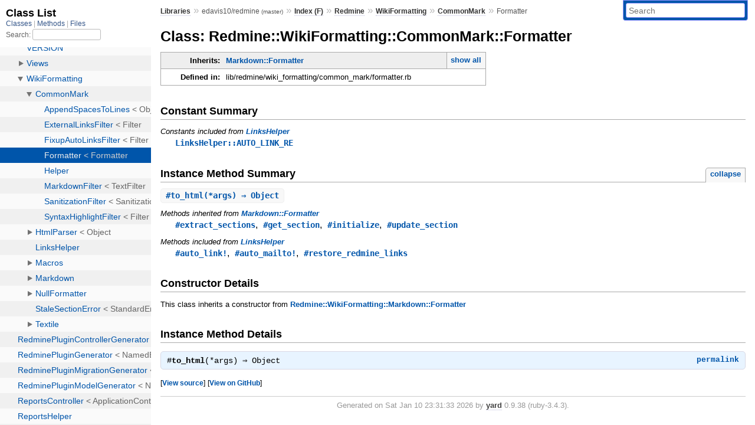

--- FILE ---
content_type: text/html; charset=utf-8
request_url: https://rubydoc.info/github/edavis10/redmine/Redmine/WikiFormatting/CommonMark/Formatter
body_size: 3357
content:
<!DOCTYPE html>
<html>
  <head>
        <title>RubyDoc.info: 
      
  Class: Redmine::WikiFormatting::CommonMark::Formatter
  
    – Documentation for edavis10/redmine (master)
  
 – RubyDoc.info
</title>
<meta name="viewport" content="width=device-width, initial-scale=1.0">
<meta name="description" content="Documenting RubyGems, Stdlib, and GitHub Projects" />
  <meta name="robots" content="index, follow">
  <link rel="canonical" href="https://rubydoc.info/github/edavis10/redmine/Redmine/WikiFormatting/CommonMark/Formatter">
  <meta property="og:title" content="RubyDoc.info: 
      
  Class: Redmine::WikiFormatting::CommonMark::Formatter
  
    – Documentation for edavis10/redmine (master)
  
 – RubyDoc.info
">
  <meta property="og:description" content="Documenting RubyGems, Stdlib, and GitHub Projects">
  <meta property="og:image" content="https://rubydoc.info/favicon.ico">
  <meta property="og:url" content="https://rubydoc.info/github/edavis10/redmine/Redmine/WikiFormatting/CommonMark/Formatter">
  <meta property="og:type" content="website">

    
      <link rel="icon" href="/favicon.ico" type="image/png">
      <link rel="apple-touch-icon" href="/favicon.ico">
      <script type="importmap" data-turbo-track="reload">{
  "imports": {
    "application": "/assets/application-524bab28.js",
    "yard": "/assets/yard-781b1814.js",
    "@hotwired/turbo-rails": "/assets/turbo.min-ad2c7b86.js",
    "@hotwired/stimulus": "/assets/stimulus.min-4b1e420e.js",
    "@hotwired/stimulus-loading": "/assets/stimulus-loading-1fc53fe7.js",
    "controllers/application": "/assets/controllers/application-3affb389.js",
    "controllers": "/assets/controllers/index-ee64e1f1.js",
    "controllers/modal_controller": "/assets/controllers/modal_controller-b70d9f9e.js",
    "controllers/path_rewriter_controller": "/assets/controllers/path_rewriter_controller-608cb111.js",
    "controllers/path_saver_controller": "/assets/controllers/path_saver_controller-8ac37b05.js",
    "controllers/rewrite_link_controller": "/assets/controllers/rewrite_link_controller-0d0815e7.js"
  }
}</script>
<link rel="modulepreload" href="/assets/application-524bab28.js">
<link rel="modulepreload" href="/assets/yard-781b1814.js">
<link rel="modulepreload" href="/assets/turbo.min-ad2c7b86.js">
<link rel="modulepreload" href="/assets/stimulus.min-4b1e420e.js">
<link rel="modulepreload" href="/assets/stimulus-loading-1fc53fe7.js">
<link rel="modulepreload" href="/assets/controllers/application-3affb389.js">
<link rel="modulepreload" href="/assets/controllers/index-ee64e1f1.js">
<link rel="modulepreload" href="/assets/controllers/modal_controller-b70d9f9e.js">
<link rel="modulepreload" href="/assets/controllers/path_rewriter_controller-608cb111.js">
<link rel="modulepreload" href="/assets/controllers/path_saver_controller-8ac37b05.js">
<link rel="modulepreload" href="/assets/controllers/rewrite_link_controller-0d0815e7.js">
<script type="a0d5dc3883e86b1774665fc9-module">import "yard"</script>
      <link rel="stylesheet" href="/assets/css/style.css" type="text/css" media="screen" charset="utf-8" />
      <link rel="stylesheet" href="/assets/css/custom.css" type="text/css" media="screen" charset="utf-8" />
    <link rel="stylesheet" href="/assets/css/common.css" type="text/css" media="screen" charset="utf-8" />
      <!-- Google tag (gtag.js) -->
  <script async src="https://www.googletagmanager.com/gtag/js?id=G-DKFNF5C40V" type="a0d5dc3883e86b1774665fc9-text/javascript"></script>
  <script type="a0d5dc3883e86b1774665fc9-text/javascript">
    window.dataLayer = window.dataLayer || [];
    if (window.gtag) {
      setTimeout(() => {
        gtag('event', 'page_view', {
          page_title: document.title,
          page_location: window.location.href,
        });
      }, 1000);
    } else {
      function gtag(){dataLayer.push(arguments);}
      gtag('consent', 'update', {
      'ad_user_data': 'denied',
      'ad_personalization': 'denied',
      'ad_storage': 'denied',
      'analytics_storage': 'denied'
      });
      gtag('js', new Date());
      gtag('config', 'G-DKFNF5C40V');
    }
  </script>

  </head>
  <body>
    
<script type="a0d5dc3883e86b1774665fc9-text/javascript">
  window.yard_library_name = 'edavis10/redmine';
  window.yard_library_version = 'master';
</script>

  <link rel="stylesheet" href="/static/github/edavis10/redmine/css/style.css?1765657798" type="text/css" />

  <link rel="stylesheet" href="/static/github/edavis10/redmine/css/common.css?1765657798" type="text/css" />

  <link rel="stylesheet" href="/static/github/edavis10/redmine/css/custom.css?1765657798" type="text/css" />

<script type="a0d5dc3883e86b1774665fc9-text/javascript" charset="utf-8">
  pathId = "Redmine::WikiFormatting::CommonMark::Formatter"
  relpath = '/';
  docsPrefix = '/github/edavis10/redmine';
  listPrefix = '/list/github/edavis10/redmine';
  searchPrefix = '/search/github/edavis10/redmine';
</script>


  <script type="a0d5dc3883e86b1774665fc9-text/javascript" charset="utf-8" src="/static/github/edavis10/redmine/js/jquery.js?1765657798"></script>

  <script type="a0d5dc3883e86b1774665fc9-text/javascript" charset="utf-8" src="/static/github/edavis10/redmine/js/app.js?1765657798"></script>

  <script type="a0d5dc3883e86b1774665fc9-text/javascript" charset="utf-8" src="/static/github/edavis10/redmine/js/autocomplete.js?1765657798"></script>

  <script type="a0d5dc3883e86b1774665fc9-text/javascript" charset="utf-8" src="/static/github/edavis10/redmine/js/rubydoc_custom.js?1746321791"></script>

<div class="nav_wrap">
  <iframe id="nav" src="/list/github/edavis10/redmine/class?1"></iframe>
  <div id="resizer"></div>
</div>
<div id="main" tabindex="-1">
  <div id="header">
    <form class="search" method="get" action="/search/github/edavis10/redmine">
  <input name="q" type="search" placeholder="Search" id="search_box" size="30" value="" />
</form>
<script type="a0d5dc3883e86b1774665fc9-text/javascript" charset="utf-8">
  $(function() {
    $('#search_box').autocomplete($('#search_box').parent().attr('action'), {
      width: 200,
      formatItem: function(item) {
        var values = item[0].split(",");
        return values[0] + (values[1] == '' ? "" : " <small>(" + values[1] + ")</small>");
      }
    }).result(function(event, item) {
      var values = item[0].split(",")
      $('#search_box').val(values[1]);
      location.href = values[3];
      return false;
    });
  });
</script>

<div id="menu">
  
    <a href="/github" target="_top">Libraries</a> &raquo;
    <span class="title">edavis10/redmine <small>(master)</small></span>
  
  
    &raquo;
    <a href="/github/edavis10/redmine/index">Index (F)</a> &raquo;
    <span class='title'><span class='object_link'><a href="/github/edavis10/redmine/Redmine" title="Redmine (module)">Redmine</a></span></span> &raquo; <span class='title'><span class='object_link'><a href="/github/edavis10/redmine/Redmine/WikiFormatting" title="Redmine::WikiFormatting (module)">WikiFormatting</a></span></span> &raquo; <span class='title'><span class='object_link'><a href="/github/edavis10/redmine/Redmine/WikiFormatting/CommonMark" title="Redmine::WikiFormatting::CommonMark (module)">CommonMark</a></span></span>
     &raquo; 
    <span class='title'>Formatter</span>
  
</div>

    <div id="search">
  
    <a class="full_list_link" id="class_list_link"
        href="/list/github/edavis10/redmine/class">

        <svg width="24" height="24">
          <rect x="0" y="4" width="24" height="4" rx="1" ry="1"></rect>
          <rect x="0" y="12" width="24" height="4" rx="1" ry="1"></rect>
          <rect x="0" y="20" width="24" height="4" rx="1" ry="1"></rect>
        </svg>
    </a>
  
</div>
    <div class="clear"></div>
  </div>
  <div id="content"><h1>Class: Redmine::WikiFormatting::CommonMark::Formatter
  
  
  
</h1>
<div class="box_info">
  
  <dl>
    <dt>Inherits:</dt>
    <dd>
      <span class="inheritName"><span class='object_link'><a href="/github/edavis10/redmine/Redmine/WikiFormatting/Markdown/Formatter" title="Redmine::WikiFormatting::Markdown::Formatter (class)">Markdown::Formatter</a></span></span>
      
        <ul class="fullTree">
          <li>Object</li>
          
            <li class="next"><span class='object_link'><a href="/github/edavis10/redmine/Redmine/WikiFormatting/Markdown/Formatter" title="Redmine::WikiFormatting::Markdown::Formatter (class)">Markdown::Formatter</a></span></li>
          
            <li class="next">Redmine::WikiFormatting::CommonMark::Formatter</li>
          
        </ul>
        <a href="#" class="inheritanceTree">show all</a>
      
    </dd>
  </dl>
  

  
  
  
  
  

  

  
  <dl>
    <dt>Defined in:</dt>
    <dd>lib/redmine/wiki_formatting/common_mark/formatter.rb</dd>
  </dl>
  
</div>




  <h2>Constant Summary</h2>
  
  <h3 class="inherited">Constants included
     from <span class='object_link'><a href="/github/edavis10/redmine/Redmine/WikiFormatting/LinksHelper" title="Redmine::WikiFormatting::LinksHelper (module)">LinksHelper</a></span></h3>
  <p class="inherited"><span class='object_link'><a href="/github/edavis10/redmine/Redmine/WikiFormatting/LinksHelper#AUTO_LINK_RE-constant" title="Redmine::WikiFormatting::LinksHelper::AUTO_LINK_RE (constant)">LinksHelper::AUTO_LINK_RE</a></span></p>





  
    <h2>
      Instance Method Summary
      <small><a href="#" class="summary_toggle">collapse</a></small>
    </h2>

    <ul class="summary">
      
        <li class="public ">
  <span class="summary_signature">
    
      <a href="/github/edavis10/redmine/Redmine/WikiFormatting/CommonMark/Formatter#to_html-instance_method" title="#to_html (instance method)">#<strong>to_html</strong>(*args)  &#x21d2; Object </a>
    

    
  </span>
  
  
  
  
  
  
  

  
    <span class="summary_desc"><div class='inline'></div></span>
  
</li>

      
    </ul>
  


  
  
  
  
  
  
  
  
  <h3 class="inherited">Methods inherited from <span class='object_link'><a href="/github/edavis10/redmine/Redmine/WikiFormatting/Markdown/Formatter" title="Redmine::WikiFormatting::Markdown::Formatter (class)">Markdown::Formatter</a></span></h3>
  <p class="inherited"><span class='object_link'><a href="/github/edavis10/redmine/Redmine/WikiFormatting/Markdown/Formatter#extract_sections-instance_method" title="Redmine::WikiFormatting::Markdown::Formatter#extract_sections (method)">#extract_sections</a></span>, <span class='object_link'><a href="/github/edavis10/redmine/Redmine/WikiFormatting/Markdown/Formatter#get_section-instance_method" title="Redmine::WikiFormatting::Markdown::Formatter#get_section (method)">#get_section</a></span>, <span class='object_link'><a href="/github/edavis10/redmine/Redmine/WikiFormatting/Markdown/Formatter#initialize-instance_method" title="Redmine::WikiFormatting::Markdown::Formatter#initialize (method)">#initialize</a></span>, <span class='object_link'><a href="/github/edavis10/redmine/Redmine/WikiFormatting/Markdown/Formatter#update_section-instance_method" title="Redmine::WikiFormatting::Markdown::Formatter#update_section (method)">#update_section</a></span></p>

  
  
  
  
  
  
  
  
  <h3 class="inherited">Methods included from <span class='object_link'><a href="/github/edavis10/redmine/Redmine/WikiFormatting/LinksHelper" title="Redmine::WikiFormatting::LinksHelper (module)">LinksHelper</a></span></h3>
  <p class="inherited"><span class='object_link'><a href="/github/edavis10/redmine/Redmine/WikiFormatting/LinksHelper#auto_link!-instance_method" title="Redmine::WikiFormatting::LinksHelper#auto_link! (method)">#auto_link!</a></span>, <span class='object_link'><a href="/github/edavis10/redmine/Redmine/WikiFormatting/LinksHelper#auto_mailto!-instance_method" title="Redmine::WikiFormatting::LinksHelper#auto_mailto! (method)">#auto_mailto!</a></span>, <span class='object_link'><a href="/github/edavis10/redmine/Redmine/WikiFormatting/LinksHelper#restore_redmine_links-instance_method" title="Redmine::WikiFormatting::LinksHelper#restore_redmine_links (method)">#restore_redmine_links</a></span></p>
<div id="constructor_details" class="method_details_list">
  <h2>Constructor Details</h2>
  
    <p class="notice">This class inherits a constructor from <span class='object_link'><a href="/github/edavis10/redmine/Redmine/WikiFormatting/Markdown/Formatter#initialize-instance_method" title="Redmine::WikiFormatting::Markdown::Formatter#initialize (method)">Redmine::WikiFormatting::Markdown::Formatter</a></span></p>
  
</div>


  <div id="instance_method_details" class="method_details_list">
    <h2>Instance Method Details</h2>

    
      <div class="method_details first">
  <h3 class="signature first" id="to_html-instance_method">
  
    #<strong>to_html</strong>(*args)  &#x21d2; <tt>Object</tt> 
  

  

  
</h3><script type="a0d5dc3883e86b1774665fc9-text/javascript">
$(document.getElementById("to_html-instance_method")).prepend(
  '<a class="permalink" href="/github/edavis10/redmine/Redmine%2FWikiFormatting%2FCommonMark%2FFormatter:to_html">permalink</a>');
</script>
<table class="source_code">
  <tr>
    <td>
      <pre class="lines">


65
66
67
68</pre>
    </td>
    <td>
      <pre class="code"><span class="info file"># File 'lib/redmine/wiki_formatting/common_mark/formatter.rb', line 65</span>

<span class='kw'>def</span> <span class='id identifier rubyid_to_html'>to_html</span><span class='lparen'>(</span><span class='op'>*</span><span class='id identifier rubyid_args'>args</span><span class='rparen'>)</span>
  <span class='id identifier rubyid_result'>result</span> <span class='op'>=</span> <span class='const'><span class='object_link'><a href="/github/edavis10/redmine/Redmine/WikiFormatting/CommonMark#MarkdownPipeline-constant" title="Redmine::WikiFormatting::CommonMark::MarkdownPipeline (constant)">MarkdownPipeline</a></span></span><span class='period'>.</span><span class='id identifier rubyid_call'>call</span> <span class='ivar'>@text</span>
  <span class='id identifier rubyid_result'>result</span><span class='lbracket'>[</span><span class='symbol'>:output</span><span class='rbracket'>]</span><span class='period'>.</span><span class='id identifier rubyid_to_s'>to_s</span>
<span class='kw'>end</span></pre>
    </td>
  </tr>
</table>
</div>
    
  </div>

</div>
  <div id="footer">
  Generated on Sat Jan 10 23:31:33 2026 by
  <a href="https://yardoc.org" title="Yay! A Ruby Documentation Tool" target="_parent">yard</a>
  0.9.38 (ruby-3.4.3).
</div>

</div>


  <script src="/cdn-cgi/scripts/7d0fa10a/cloudflare-static/rocket-loader.min.js" data-cf-settings="a0d5dc3883e86b1774665fc9-|49" defer></script><script defer src="https://static.cloudflareinsights.com/beacon.min.js/vcd15cbe7772f49c399c6a5babf22c1241717689176015" integrity="sha512-ZpsOmlRQV6y907TI0dKBHq9Md29nnaEIPlkf84rnaERnq6zvWvPUqr2ft8M1aS28oN72PdrCzSjY4U6VaAw1EQ==" data-cf-beacon='{"version":"2024.11.0","token":"9f9e821d93554a138f3a1020b738c77e","r":1,"server_timing":{"name":{"cfCacheStatus":true,"cfEdge":true,"cfExtPri":true,"cfL4":true,"cfOrigin":true,"cfSpeedBrain":true},"location_startswith":null}}' crossorigin="anonymous"></script>
</body>
</html>


--- FILE ---
content_type: text/html; charset=utf-8
request_url: https://rubydoc.info/list/github/edavis10/redmine/class?1
body_size: 13105
content:
<!DOCTYPE html>
<html>
  <head>
        <title>RubyDoc.info: 
      Class List – RubyDoc.info
</title>
<meta name="viewport" content="width=device-width, initial-scale=1.0">
<meta name="description" content="Documenting RubyGems, Stdlib, and GitHub Projects" />
  <meta name="robots" content="index, follow">
  <link rel="canonical" href="https://rubydoc.info/list/github/edavis10/redmine/class?1">
  <meta property="og:title" content="RubyDoc.info: 
      Class List – RubyDoc.info
">
  <meta property="og:description" content="Documenting RubyGems, Stdlib, and GitHub Projects">
  <meta property="og:image" content="https://rubydoc.info/favicon.ico?1">
  <meta property="og:url" content="https://rubydoc.info/list/github/edavis10/redmine/class?1">
  <meta property="og:type" content="website">

    
      <link rel="stylesheet" href="/assets/css/full_list.css" type="text/css" media="screen" charset="utf-8" />
    <link rel="stylesheet" href="/assets/css/common.css" type="text/css" media="screen" charset="utf-8" />
      <!-- Google tag (gtag.js) -->
  <script async src="https://www.googletagmanager.com/gtag/js?id=G-DKFNF5C40V" type="e4fa164293bead939c535510-text/javascript"></script>
  <script type="e4fa164293bead939c535510-text/javascript">
    window.dataLayer = window.dataLayer || [];
    if (window.gtag) {
      setTimeout(() => {
        gtag('event', 'page_view', {
          page_title: document.title,
          page_location: window.location.href,
        });
      }, 1000);
    } else {
      function gtag(){dataLayer.push(arguments);}
      gtag('consent', 'update', {
      'ad_user_data': 'denied',
      'ad_personalization': 'denied',
      'ad_storage': 'denied',
      'analytics_storage': 'denied'
      });
      gtag('js', new Date());
      gtag('config', 'G-DKFNF5C40V');
    }
  </script>

  </head>
  <body>
    

  <link rel="stylesheet" href="/static/github/edavis10/redmine/css/full_list.css?1765657798" type="text/css" media="screen" />

  <link rel="stylesheet" href="/static/github/edavis10/redmine/css/common.css?1765657798" type="text/css" media="screen" />


  <script type="e4fa164293bead939c535510-text/javascript" charset="utf-8" src="/static/github/edavis10/redmine/js/jquery.js?1765657798"></script>

  <script type="e4fa164293bead939c535510-text/javascript" charset="utf-8" src="/static/github/edavis10/redmine/js/full_list.js?1765657798"></script>

<base id="base_target" target="_parent" />
<div id="content">
  <div class="fixed_header">
    <h1 id="full_list_header">Class List</h1>
    <div id="full_list_nav">
      
        <span><a target="_self" href="/list/github/edavis10/redmine/class">
            Classes
          </a></span>
      
        <span><a target="_self" href="/list/github/edavis10/redmine/method">
            Methods
          </a></span>
      
        <span><a target="_self" href="/list/github/edavis10/redmine/file">
            Files
          </a></span>
      
    </div>
    <div id="search">
      <label for="search-class">Search:</label>
      <input id="search-class" type="text" />
    </div>
  </div>
  <ul id="full_list" class="class">
    <li id="object_" class="odd"><div class="item" style="padding-left:30px"><span class='object_link'><a href="/github/edavis10/redmine/toplevel" title="Top Level Namespace (root)">Top Level Namespace</a></span></div></li>
<li id='object_AccountController' class='even'><div class='item' style='padding-left:30px'><span class='object_link'><a href="/github/edavis10/redmine/AccountController" title="AccountController (class)">AccountController</a></span> &lt; ApplicationController<small class='search_info'>Top Level Namespace</small></div></li><li id='object_AccountHelper' class='odd'><div class='item' style='padding-left:30px'><span class='object_link'><a href="/github/edavis10/redmine/AccountHelper" title="AccountHelper (module)">AccountHelper</a></span><small class='search_info'>Top Level Namespace</small></div></li><li id='object_ActiveRecord' class='even'><div class='item' style='padding-left:30px'><a tabindex='0' class='toggle' role='button' aria-label='ActiveRecord child nodes' aria-expanded='false' aria-controls='object_ActiveRecord'></a> <span class='object_link'><a href="/github/edavis10/redmine/ActiveRecord" title="ActiveRecord (module)">ActiveRecord</a></span><small class='search_info'>Top Level Namespace</small></div><div aria-labelledby='object_ActiveRecord'><ul><li id='object_ActiveRecord::Acts' class='collapsed odd'><div class='item' style='padding-left:45px'><a tabindex='0' class='toggle' role='button' aria-label='Acts child nodes' aria-expanded='false' aria-controls='object_ActiveRecord::Acts'></a> <span class='object_link'><a href="/github/edavis10/redmine/ActiveRecord/Acts" title="ActiveRecord::Acts (module)">Acts</a></span><small class='search_info'>ActiveRecord</small></div><div aria-labelledby='object_ActiveRecord::Acts'><ul><li id='object_ActiveRecord::Acts::Tree' class='collapsed'><div class='item' style='padding-left:60px'><a tabindex='0' class='toggle' role='button' aria-label='Tree child nodes' aria-expanded='false' aria-controls='object_ActiveRecord::Acts::Tree'></a> <span class='object_link'><a href="/github/edavis10/redmine/ActiveRecord/Acts/Tree" title="ActiveRecord::Acts::Tree (module)">Tree</a></span><small class='search_info'>ActiveRecord::Acts</small></div><div aria-labelledby='object_ActiveRecord::Acts::Tree'><ul><li id='object_ActiveRecord::Acts::Tree::ClassMethods' class='collapsed'><div class='item' style='padding-left:75px'><span class='object_link'><a href="/github/edavis10/redmine/ActiveRecord/Acts/Tree/ClassMethods" title="ActiveRecord::Acts::Tree::ClassMethods (module)">ClassMethods</a></span><small class='search_info'>ActiveRecord::Acts::Tree</small></div></li><li id='object_ActiveRecord::Acts::Tree::InstanceMethods' class='collapsed'><div class='item' style='padding-left:75px'><span class='object_link'><a href="/github/edavis10/redmine/ActiveRecord/Acts/Tree/InstanceMethods" title="ActiveRecord::Acts::Tree::InstanceMethods (module)">InstanceMethods</a></span><small class='search_info'>ActiveRecord::Acts::Tree</small></div></li></ul></div></li></ul></div></li></ul></div></li><li id='object_ActivitiesController' class='even'><div class='item' style='padding-left:30px'><span class='object_link'><a href="/github/edavis10/redmine/ActivitiesController" title="ActivitiesController (class)">ActivitiesController</a></span> &lt; ApplicationController<small class='search_info'>Top Level Namespace</small></div></li><li id='object_ActivitiesHelper' class='odd'><div class='item' style='padding-left:30px'><span class='object_link'><a href="/github/edavis10/redmine/ActivitiesHelper" title="ActivitiesHelper (module)">ActivitiesHelper</a></span><small class='search_info'>Top Level Namespace</small></div></li><li id='object_AdminController' class='even'><div class='item' style='padding-left:30px'><span class='object_link'><a href="/github/edavis10/redmine/AdminController" title="AdminController (class)">AdminController</a></span> &lt; ApplicationController<small class='search_info'>Top Level Namespace</small></div></li><li id='object_AdminHelper' class='odd'><div class='item' style='padding-left:30px'><span class='object_link'><a href="/github/edavis10/redmine/AdminHelper" title="AdminHelper (module)">AdminHelper</a></span><small class='search_info'>Top Level Namespace</small></div></li><li id='object_AnonymousUser' class='even'><div class='item' style='padding-left:30px'><span class='object_link'><a href="/github/edavis10/redmine/AnonymousUser" title="AnonymousUser (class)">AnonymousUser</a></span> &lt; User<small class='search_info'>Top Level Namespace</small></div></li><li id='object_ApplicationController' class='odd'><div class='item' style='padding-left:30px'><span class='object_link'><a href="/github/edavis10/redmine/ApplicationController" title="ApplicationController (class)">ApplicationController</a></span> &lt; Base<small class='search_info'>Top Level Namespace</small></div></li><li id='object_ApplicationHelper' class='even'><div class='item' style='padding-left:30px'><span class='object_link'><a href="/github/edavis10/redmine/ApplicationHelper" title="ApplicationHelper (module)">ApplicationHelper</a></span><small class='search_info'>Top Level Namespace</small></div></li><li id='object_Array' class='odd'><div class='item' style='padding-left:30px'><span class='object_link'><a href="/github/edavis10/redmine/Array" title="Array (class)">Array</a></span> &lt; Object<small class='search_info'>Top Level Namespace</small></div></li><li id='object_Attachment' class='even'><div class='item' style='padding-left:30px'><span class='object_link'><a href="/github/edavis10/redmine/Attachment" title="Attachment (class)">Attachment</a></span> &lt; Base<small class='search_info'>Top Level Namespace</small></div></li><li id='object_AttachmentsController' class='odd'><div class='item' style='padding-left:30px'><span class='object_link'><a href="/github/edavis10/redmine/AttachmentsController" title="AttachmentsController (class)">AttachmentsController</a></span> &lt; ApplicationController<small class='search_info'>Top Level Namespace</small></div></li><li id='object_AttachmentsHelper' class='even'><div class='item' style='padding-left:30px'><span class='object_link'><a href="/github/edavis10/redmine/AttachmentsHelper" title="AttachmentsHelper (module)">AttachmentsHelper</a></span><small class='search_info'>Top Level Namespace</small></div></li><li id='object_AuthSource' class='odd'><div class='item' style='padding-left:30px'><span class='object_link'><a href="/github/edavis10/redmine/AuthSource" title="AuthSource (class)">AuthSource</a></span> &lt; Base<small class='search_info'>Top Level Namespace</small></div></li><li id='object_AuthSourceException' class='even'><div class='item' style='padding-left:30px'><span class='object_link'><a href="/github/edavis10/redmine/AuthSourceException" title="AuthSourceException (class)">AuthSourceException</a></span> &lt; StandardError<small class='search_info'>Top Level Namespace</small></div></li><li id='object_AuthSourceLdap' class='odd'><div class='item' style='padding-left:30px'><span class='object_link'><a href="/github/edavis10/redmine/AuthSourceLdap" title="AuthSourceLdap (class)">AuthSourceLdap</a></span> &lt; AuthSource<small class='search_info'>Top Level Namespace</small></div></li><li id='object_AuthSourceTimeoutException' class='even'><div class='item' style='padding-left:30px'><span class='object_link'><a href="/github/edavis10/redmine/AuthSourceTimeoutException" title="AuthSourceTimeoutException (class)">AuthSourceTimeoutException</a></span> &lt; AuthSourceException<small class='search_info'>Top Level Namespace</small></div></li><li id='object_AuthSourcesController' class='odd'><div class='item' style='padding-left:30px'><span class='object_link'><a href="/github/edavis10/redmine/AuthSourcesController" title="AuthSourcesController (class)">AuthSourcesController</a></span> &lt; ApplicationController<small class='search_info'>Top Level Namespace</small></div></li><li id='object_AuthSourcesHelper' class='even'><div class='item' style='padding-left:30px'><span class='object_link'><a href="/github/edavis10/redmine/AuthSourcesHelper" title="AuthSourcesHelper (module)">AuthSourcesHelper</a></span><small class='search_info'>Top Level Namespace</small></div></li><li id='object_AutoCompletesController' class='odd'><div class='item' style='padding-left:30px'><span class='object_link'><a href="/github/edavis10/redmine/AutoCompletesController" title="AutoCompletesController (class)">AutoCompletesController</a></span> &lt; ApplicationController<small class='search_info'>Top Level Namespace</small></div></li><li id='object_AvatarsHelper' class='even'><div class='item' style='padding-left:30px'><span class='object_link'><a href="/github/edavis10/redmine/AvatarsHelper" title="AvatarsHelper (module)">AvatarsHelper</a></span><small class='search_info'>Top Level Namespace</small></div></li><li id='object_Board' class='odd'><div class='item' style='padding-left:30px'><span class='object_link'><a href="/github/edavis10/redmine/Board" title="Board (class)">Board</a></span> &lt; Base<small class='search_info'>Top Level Namespace</small></div></li><li id='object_BoardsController' class='even'><div class='item' style='padding-left:30px'><span class='object_link'><a href="/github/edavis10/redmine/BoardsController" title="BoardsController (class)">BoardsController</a></span> &lt; ApplicationController<small class='search_info'>Top Level Namespace</small></div></li><li id='object_BoardsHelper' class='odd'><div class='item' style='padding-left:30px'><span class='object_link'><a href="/github/edavis10/redmine/BoardsHelper" title="BoardsHelper (module)">BoardsHelper</a></span><small class='search_info'>Top Level Namespace</small></div></li><li id='object_CalendarsController' class='even'><div class='item' style='padding-left:30px'><span class='object_link'><a href="/github/edavis10/redmine/CalendarsController" title="CalendarsController (class)">CalendarsController</a></span> &lt; ApplicationController<small class='search_info'>Top Level Namespace</small></div></li><li id='object_CalendarsHelper' class='odd'><div class='item' style='padding-left:30px'><span class='object_link'><a href="/github/edavis10/redmine/CalendarsHelper" title="CalendarsHelper (module)">CalendarsHelper</a></span><small class='search_info'>Top Level Namespace</small></div></li><li id='object_Change' class='even'><div class='item' style='padding-left:30px'><span class='object_link'><a href="/github/edavis10/redmine/Change" title="Change (class)">Change</a></span> &lt; Base<small class='search_info'>Top Level Namespace</small></div></li><li id='object_Changeset' class='odd'><div class='item' style='padding-left:30px'><span class='object_link'><a href="/github/edavis10/redmine/Changeset" title="Changeset (class)">Changeset</a></span> &lt; Base<small class='search_info'>Top Level Namespace</small></div></li><li id='object_ChangesetNotFound' class='even'><div class='item' style='padding-left:30px'><span class='object_link'><a href="/github/edavis10/redmine/ChangesetNotFound" title="ChangesetNotFound (class)">ChangesetNotFound</a></span> &lt; StandardError<small class='search_info'>Top Level Namespace</small></div></li><li id='object_Comment' class='odd'><div class='item' style='padding-left:30px'><span class='object_link'><a href="/github/edavis10/redmine/Comment" title="Comment (class)">Comment</a></span> &lt; Base<small class='search_info'>Top Level Namespace</small></div></li><li id='object_CommentsController' class='even'><div class='item' style='padding-left:30px'><span class='object_link'><a href="/github/edavis10/redmine/CommentsController" title="CommentsController (class)">CommentsController</a></span> &lt; ApplicationController<small class='search_info'>Top Level Namespace</small></div></li><li id='object_ContextMenusController' class='odd'><div class='item' style='padding-left:30px'><span class='object_link'><a href="/github/edavis10/redmine/ContextMenusController" title="ContextMenusController (class)">ContextMenusController</a></span> &lt; ApplicationController<small class='search_info'>Top Level Namespace</small></div></li><li id='object_ContextMenusHelper' class='even'><div class='item' style='padding-left:30px'><span class='object_link'><a href="/github/edavis10/redmine/ContextMenusHelper" title="ContextMenusHelper (module)">ContextMenusHelper</a></span><small class='search_info'>Top Level Namespace</small></div></li><li id='object_CustomField' class='odd'><div class='item' style='padding-left:30px'><span class='object_link'><a href="/github/edavis10/redmine/CustomField" title="CustomField (class)">CustomField</a></span> &lt; Base<small class='search_info'>Top Level Namespace</small></div></li><li id='object_CustomFieldEnumeration' class='even'><div class='item' style='padding-left:30px'><span class='object_link'><a href="/github/edavis10/redmine/CustomFieldEnumeration" title="CustomFieldEnumeration (class)">CustomFieldEnumeration</a></span> &lt; Base<small class='search_info'>Top Level Namespace</small></div></li><li id='object_CustomFieldEnumerationsController' class='odd'><div class='item' style='padding-left:30px'><span class='object_link'><a href="/github/edavis10/redmine/CustomFieldEnumerationsController" title="CustomFieldEnumerationsController (class)">CustomFieldEnumerationsController</a></span> &lt; ApplicationController<small class='search_info'>Top Level Namespace</small></div></li><li id='object_CustomFieldValue' class='even'><div class='item' style='padding-left:30px'><span class='object_link'><a href="/github/edavis10/redmine/CustomFieldValue" title="CustomFieldValue (class)">CustomFieldValue</a></span> &lt; Object<small class='search_info'>Top Level Namespace</small></div></li><li id='object_CustomFieldsController' class='odd'><div class='item' style='padding-left:30px'><span class='object_link'><a href="/github/edavis10/redmine/CustomFieldsController" title="CustomFieldsController (class)">CustomFieldsController</a></span> &lt; ApplicationController<small class='search_info'>Top Level Namespace</small></div></li><li id='object_CustomFieldsHelper' class='even'><div class='item' style='padding-left:30px'><span class='object_link'><a href="/github/edavis10/redmine/CustomFieldsHelper" title="CustomFieldsHelper (module)">CustomFieldsHelper</a></span><small class='search_info'>Top Level Namespace</small></div></li><li id='object_CustomValue' class='odd'><div class='item' style='padding-left:30px'><span class='object_link'><a href="/github/edavis10/redmine/CustomValue" title="CustomValue (class)">CustomValue</a></span> &lt; Base<small class='search_info'>Top Level Namespace</small></div></li><li id='object_DateValidator' class='even'><div class='item' style='padding-left:30px'><span class='object_link'><a href="/github/edavis10/redmine/DateValidator" title="DateValidator (class)">DateValidator</a></span> &lt; EachValidator<small class='search_info'>Top Level Namespace</small></div></li><li id='object_Document' class='odd'><div class='item' style='padding-left:30px'><span class='object_link'><a href="/github/edavis10/redmine/Document" title="Document (class)">Document</a></span> &lt; Base<small class='search_info'>Top Level Namespace</small></div></li><li id='object_DocumentCategory' class='even'><div class='item' style='padding-left:30px'><span class='object_link'><a href="/github/edavis10/redmine/DocumentCategory" title="DocumentCategory (class)">DocumentCategory</a></span> &lt; Enumeration<small class='search_info'>Top Level Namespace</small></div></li><li id='object_DocumentCategoryCustomField' class='odd'><div class='item' style='padding-left:30px'><span class='object_link'><a href="/github/edavis10/redmine/DocumentCategoryCustomField" title="DocumentCategoryCustomField (class)">DocumentCategoryCustomField</a></span> &lt; CustomField<small class='search_info'>Top Level Namespace</small></div></li><li id='object_DocumentCustomField' class='even'><div class='item' style='padding-left:30px'><span class='object_link'><a href="/github/edavis10/redmine/DocumentCustomField" title="DocumentCustomField (class)">DocumentCustomField</a></span> &lt; CustomField<small class='search_info'>Top Level Namespace</small></div></li><li id='object_DocumentsController' class='odd'><div class='item' style='padding-left:30px'><span class='object_link'><a href="/github/edavis10/redmine/DocumentsController" title="DocumentsController (class)">DocumentsController</a></span> &lt; ApplicationController<small class='search_info'>Top Level Namespace</small></div></li><li id='object_DocumentsHelper' class='even'><div class='item' style='padding-left:30px'><span class='object_link'><a href="/github/edavis10/redmine/DocumentsHelper" title="DocumentsHelper (module)">DocumentsHelper</a></span><small class='search_info'>Top Level Namespace</small></div></li><li id='object_EmailAddress' class='odd'><div class='item' style='padding-left:30px'><span class='object_link'><a href="/github/edavis10/redmine/EmailAddress" title="EmailAddress (class)">EmailAddress</a></span> &lt; Base<small class='search_info'>Top Level Namespace</small></div></li><li id='object_EmailAddressesController' class='even'><div class='item' style='padding-left:30px'><span class='object_link'><a href="/github/edavis10/redmine/EmailAddressesController" title="EmailAddressesController (class)">EmailAddressesController</a></span> &lt; ApplicationController<small class='search_info'>Top Level Namespace</small></div></li><li id='object_EmailAddressesHelper' class='odd'><div class='item' style='padding-left:30px'><span class='object_link'><a href="/github/edavis10/redmine/EmailAddressesHelper" title="EmailAddressesHelper (module)">EmailAddressesHelper</a></span><small class='search_info'>Top Level Namespace</small></div></li><li id='object_EnabledModule' class='even'><div class='item' style='padding-left:30px'><span class='object_link'><a href="/github/edavis10/redmine/EnabledModule" title="EnabledModule (class)">EnabledModule</a></span> &lt; Base<small class='search_info'>Top Level Namespace</small></div></li><li id='object_Enumeration' class='odd'><div class='item' style='padding-left:30px'><span class='object_link'><a href="/github/edavis10/redmine/Enumeration" title="Enumeration (class)">Enumeration</a></span> &lt; Base<small class='search_info'>Top Level Namespace</small></div></li><li id='object_EnumerationsController' class='even'><div class='item' style='padding-left:30px'><span class='object_link'><a href="/github/edavis10/redmine/EnumerationsController" title="EnumerationsController (class)">EnumerationsController</a></span> &lt; ApplicationController<small class='search_info'>Top Level Namespace</small></div></li><li id='object_EnumerationsHelper' class='odd'><div class='item' style='padding-left:30px'><span class='object_link'><a href="/github/edavis10/redmine/EnumerationsHelper" title="EnumerationsHelper (module)">EnumerationsHelper</a></span><small class='search_info'>Top Level Namespace</small></div></li><li id='object_FilesController' class='even'><div class='item' style='padding-left:30px'><span class='object_link'><a href="/github/edavis10/redmine/FilesController" title="FilesController (class)">FilesController</a></span> &lt; ApplicationController<small class='search_info'>Top Level Namespace</small></div></li><li id='object_FixedIssuesExtension' class='odd'><div class='item' style='padding-left:30px'><span class='object_link'><a href="/github/edavis10/redmine/FixedIssuesExtension" title="FixedIssuesExtension (module)">FixedIssuesExtension</a></span><small class='search_info'>Top Level Namespace</small></div></li><li id='object_GanttHelper' class='even'><div class='item' style='padding-left:30px'><span class='object_link'><a href="/github/edavis10/redmine/GanttHelper" title="GanttHelper (module)">GanttHelper</a></span><small class='search_info'>Top Level Namespace</small></div></li><li id='object_GanttsController' class='odd'><div class='item' style='padding-left:30px'><span class='object_link'><a href="/github/edavis10/redmine/GanttsController" title="GanttsController (class)">GanttsController</a></span> &lt; ApplicationController<small class='search_info'>Top Level Namespace</small></div></li><li id='object_GravatarHelper' class='even'><div class='item' style='padding-left:30px'><a tabindex='0' class='toggle' role='button' aria-label='GravatarHelper child nodes' aria-expanded='false' aria-controls='object_GravatarHelper'></a> <span class='object_link'><a href="/github/edavis10/redmine/GravatarHelper" title="GravatarHelper (module)">GravatarHelper</a></span><small class='search_info'>Top Level Namespace</small></div><div aria-labelledby='object_GravatarHelper'><ul><li id='object_GravatarHelper::PublicMethods' class='collapsed odd'><div class='item' style='padding-left:45px'><span class='object_link'><a href="/github/edavis10/redmine/GravatarHelper/PublicMethods" title="GravatarHelper::PublicMethods (module)">PublicMethods</a></span><small class='search_info'>GravatarHelper</small></div></li></ul></div></li><li id='object_Group' class='even'><div class='item' style='padding-left:30px'><span class='object_link'><a href="/github/edavis10/redmine/Group" title="Group (class)">Group</a></span> &lt; Principal<small class='search_info'>Top Level Namespace</small></div></li><li id='object_GroupAnonymous' class='odd'><div class='item' style='padding-left:30px'><span class='object_link'><a href="/github/edavis10/redmine/GroupAnonymous" title="GroupAnonymous (class)">GroupAnonymous</a></span> &lt; GroupBuiltin<small class='search_info'>Top Level Namespace</small></div></li><li id='object_GroupBuiltin' class='even'><div class='item' style='padding-left:30px'><span class='object_link'><a href="/github/edavis10/redmine/GroupBuiltin" title="GroupBuiltin (class)">GroupBuiltin</a></span> &lt; Group<small class='search_info'>Top Level Namespace</small></div></li><li id='object_GroupCustomField' class='odd'><div class='item' style='padding-left:30px'><span class='object_link'><a href="/github/edavis10/redmine/GroupCustomField" title="GroupCustomField (class)">GroupCustomField</a></span> &lt; CustomField<small class='search_info'>Top Level Namespace</small></div></li><li id='object_GroupNonMember' class='even'><div class='item' style='padding-left:30px'><span class='object_link'><a href="/github/edavis10/redmine/GroupNonMember" title="GroupNonMember (class)">GroupNonMember</a></span> &lt; GroupBuiltin<small class='search_info'>Top Level Namespace</small></div></li><li id='object_GroupsController' class='odd'><div class='item' style='padding-left:30px'><span class='object_link'><a href="/github/edavis10/redmine/GroupsController" title="GroupsController (class)">GroupsController</a></span> &lt; ApplicationController<small class='search_info'>Top Level Namespace</small></div></li><li id='object_GroupsHelper' class='even'><div class='item' style='padding-left:30px'><span class='object_link'><a href="/github/edavis10/redmine/GroupsHelper" title="GroupsHelper (module)">GroupsHelper</a></span><small class='search_info'>Top Level Namespace</small></div></li><li id='object_Import' class='odd'><div class='item' style='padding-left:30px'><span class='object_link'><a href="/github/edavis10/redmine/Import" title="Import (class)">Import</a></span> &lt; Base<small class='search_info'>Top Level Namespace</small></div></li><li id='object_ImportItem' class='even'><div class='item' style='padding-left:30px'><span class='object_link'><a href="/github/edavis10/redmine/ImportItem" title="ImportItem (class)">ImportItem</a></span> &lt; Base<small class='search_info'>Top Level Namespace</small></div></li><li id='object_ImportsController' class='odd'><div class='item' style='padding-left:30px'><span class='object_link'><a href="/github/edavis10/redmine/ImportsController" title="ImportsController (class)">ImportsController</a></span> &lt; ApplicationController<small class='search_info'>Top Level Namespace</small></div></li><li id='object_ImportsHelper' class='even'><div class='item' style='padding-left:30px'><span class='object_link'><a href="/github/edavis10/redmine/ImportsHelper" title="ImportsHelper (module)">ImportsHelper</a></span><small class='search_info'>Top Level Namespace</small></div></li><li id='object_InvalidRevisionParam' class='odd'><div class='item' style='padding-left:30px'><span class='object_link'><a href="/github/edavis10/redmine/InvalidRevisionParam" title="InvalidRevisionParam (class)">InvalidRevisionParam</a></span> &lt; StandardError<small class='search_info'>Top Level Namespace</small></div></li><li id='object_Issue' class='even'><div class='item' style='padding-left:30px'><span class='object_link'><a href="/github/edavis10/redmine/Issue" title="Issue (class)">Issue</a></span> &lt; Base<small class='search_info'>Top Level Namespace</small></div></li><li id='object_IssueCategoriesController' class='odd'><div class='item' style='padding-left:30px'><span class='object_link'><a href="/github/edavis10/redmine/IssueCategoriesController" title="IssueCategoriesController (class)">IssueCategoriesController</a></span> &lt; ApplicationController<small class='search_info'>Top Level Namespace</small></div></li><li id='object_IssueCategoriesHelper' class='even'><div class='item' style='padding-left:30px'><span class='object_link'><a href="/github/edavis10/redmine/IssueCategoriesHelper" title="IssueCategoriesHelper (module)">IssueCategoriesHelper</a></span><small class='search_info'>Top Level Namespace</small></div></li><li id='object_IssueCategory' class='odd'><div class='item' style='padding-left:30px'><span class='object_link'><a href="/github/edavis10/redmine/IssueCategory" title="IssueCategory (class)">IssueCategory</a></span> &lt; Base<small class='search_info'>Top Level Namespace</small></div></li><li id='object_IssueCustomField' class='even'><div class='item' style='padding-left:30px'><span class='object_link'><a href="/github/edavis10/redmine/IssueCustomField" title="IssueCustomField (class)">IssueCustomField</a></span> &lt; CustomField<small class='search_info'>Top Level Namespace</small></div></li><li id='object_IssueImport' class='odd'><div class='item' style='padding-left:30px'><span class='object_link'><a href="/github/edavis10/redmine/IssueImport" title="IssueImport (class)">IssueImport</a></span> &lt; Import<small class='search_info'>Top Level Namespace</small></div></li><li id='object_IssuePriority' class='even'><div class='item' style='padding-left:30px'><span class='object_link'><a href="/github/edavis10/redmine/IssuePriority" title="IssuePriority (class)">IssuePriority</a></span> &lt; Enumeration<small class='search_info'>Top Level Namespace</small></div></li><li id='object_IssuePriorityCustomField' class='odd'><div class='item' style='padding-left:30px'><span class='object_link'><a href="/github/edavis10/redmine/IssuePriorityCustomField" title="IssuePriorityCustomField (class)">IssuePriorityCustomField</a></span> &lt; CustomField<small class='search_info'>Top Level Namespace</small></div></li><li id='object_IssueQuery' class='even'><div class='item' style='padding-left:30px'><span class='object_link'><a href="/github/edavis10/redmine/IssueQuery" title="IssueQuery (class)">IssueQuery</a></span> &lt; Query<small class='search_info'>Top Level Namespace</small></div></li><li id='object_IssueRelation' class='odd'><div class='item' style='padding-left:30px'><a tabindex='0' class='toggle' role='button' aria-label='IssueRelation child nodes' aria-expanded='false' aria-controls='object_IssueRelation'></a> <span class='object_link'><a href="/github/edavis10/redmine/IssueRelation" title="IssueRelation (class)">IssueRelation</a></span> &lt; Base<small class='search_info'>Top Level Namespace</small></div><div aria-labelledby='object_IssueRelation'><ul><li id='object_IssueRelation::Relations' class='collapsed even'><div class='item' style='padding-left:45px'><span class='object_link'><a href="/github/edavis10/redmine/IssueRelation/Relations" title="IssueRelation::Relations (class)">Relations</a></span> &lt; Array<small class='search_info'>IssueRelation</small></div></li></ul></div></li><li id='object_IssueRelationsController' class='odd'><div class='item' style='padding-left:30px'><span class='object_link'><a href="/github/edavis10/redmine/IssueRelationsController" title="IssueRelationsController (class)">IssueRelationsController</a></span> &lt; ApplicationController<small class='search_info'>Top Level Namespace</small></div></li><li id='object_IssueRelationsHelper' class='even'><div class='item' style='padding-left:30px'><span class='object_link'><a href="/github/edavis10/redmine/IssueRelationsHelper" title="IssueRelationsHelper (module)">IssueRelationsHelper</a></span><small class='search_info'>Top Level Namespace</small></div></li><li id='object_IssueStatus' class='odd'><div class='item' style='padding-left:30px'><span class='object_link'><a href="/github/edavis10/redmine/IssueStatus" title="IssueStatus (class)">IssueStatus</a></span> &lt; Base<small class='search_info'>Top Level Namespace</small></div></li><li id='object_IssueStatusesController' class='even'><div class='item' style='padding-left:30px'><span class='object_link'><a href="/github/edavis10/redmine/IssueStatusesController" title="IssueStatusesController (class)">IssueStatusesController</a></span> &lt; ApplicationController<small class='search_info'>Top Level Namespace</small></div></li><li id='object_IssueStatusesHelper' class='odd'><div class='item' style='padding-left:30px'><span class='object_link'><a href="/github/edavis10/redmine/IssueStatusesHelper" title="IssueStatusesHelper (module)">IssueStatusesHelper</a></span><small class='search_info'>Top Level Namespace</small></div></li><li id='object_IssuesController' class='even'><div class='item' style='padding-left:30px'><span class='object_link'><a href="/github/edavis10/redmine/IssuesController" title="IssuesController (class)">IssuesController</a></span> &lt; ApplicationController<small class='search_info'>Top Level Namespace</small></div></li><li id='object_IssuesHelper' class='odd'><div class='item' style='padding-left:30px'><a tabindex='0' class='toggle' role='button' aria-label='IssuesHelper child nodes' aria-expanded='false' aria-controls='object_IssuesHelper'></a> <span class='object_link'><a href="/github/edavis10/redmine/IssuesHelper" title="IssuesHelper (module)">IssuesHelper</a></span><small class='search_info'>Top Level Namespace</small></div><div aria-labelledby='object_IssuesHelper'><ul><li id='object_IssuesHelper::IssueFieldsRows' class='collapsed even'><div class='item' style='padding-left:45px'><span class='object_link'><a href="/github/edavis10/redmine/IssuesHelper/IssueFieldsRows" title="IssuesHelper::IssueFieldsRows (class)">IssueFieldsRows</a></span> &lt; Object<small class='search_info'>IssuesHelper</small></div></li><li id='object_IssuesHelper::MultipleValuesDetail' class='collapsed odd'><div class='item' style='padding-left:45px'><span class='object_link'><a href="/github/edavis10/redmine/IssuesHelper/MultipleValuesDetail" title="IssuesHelper::MultipleValuesDetail (class)">MultipleValuesDetail</a></span> &lt; Struct<small class='search_info'>IssuesHelper</small></div></li></ul></div></li><li id='object_Journal' class='even'><div class='item' style='padding-left:30px'><span class='object_link'><a href="/github/edavis10/redmine/Journal" title="Journal (class)">Journal</a></span> &lt; Base<small class='search_info'>Top Level Namespace</small></div></li><li id='object_JournalDetail' class='odd'><div class='item' style='padding-left:30px'><span class='object_link'><a href="/github/edavis10/redmine/JournalDetail" title="JournalDetail (class)">JournalDetail</a></span> &lt; Base<small class='search_info'>Top Level Namespace</small></div></li><li id='object_JournalsController' class='even'><div class='item' style='padding-left:30px'><span class='object_link'><a href="/github/edavis10/redmine/JournalsController" title="JournalsController (class)">JournalsController</a></span> &lt; ApplicationController<small class='search_info'>Top Level Namespace</small></div></li><li id='object_JournalsHelper' class='odd'><div class='item' style='padding-left:30px'><span class='object_link'><a href="/github/edavis10/redmine/JournalsHelper" title="JournalsHelper (module)">JournalsHelper</a></span><small class='search_info'>Top Level Namespace</small></div></li><li id='object_MailHandler' class='even'><div class='item' style='padding-left:30px'><a tabindex='0' class='toggle' role='button' aria-label='MailHandler child nodes' aria-expanded='false' aria-controls='object_MailHandler'></a> <span class='object_link'><a href="/github/edavis10/redmine/MailHandler" title="MailHandler (class)">MailHandler</a></span> &lt; Base<small class='search_info'>Top Level Namespace</small></div><div aria-labelledby='object_MailHandler'><ul><li id='object_MailHandler::MissingInformation' class='collapsed odd'><div class='item' style='padding-left:45px'><span class='object_link'><a href="/github/edavis10/redmine/MailHandler/MissingInformation" title="MailHandler::MissingInformation (class)">MissingInformation</a></span> &lt; StandardError<small class='search_info'>MailHandler</small></div></li><li id='object_MailHandler::UnauthorizedAction' class='collapsed even'><div class='item' style='padding-left:45px'><span class='object_link'><a href="/github/edavis10/redmine/MailHandler/UnauthorizedAction" title="MailHandler::UnauthorizedAction (class)">UnauthorizedAction</a></span> &lt; StandardError<small class='search_info'>MailHandler</small></div></li></ul></div></li><li id='object_MailHandlerController' class='odd'><div class='item' style='padding-left:30px'><span class='object_link'><a href="/github/edavis10/redmine/MailHandlerController" title="MailHandlerController (class)">MailHandlerController</a></span> &lt; Base<small class='search_info'>Top Level Namespace</small></div></li><li id='object_MailHandlerHelper' class='even'><div class='item' style='padding-left:30px'><span class='object_link'><a href="/github/edavis10/redmine/MailHandlerHelper" title="MailHandlerHelper (module)">MailHandlerHelper</a></span><small class='search_info'>Top Level Namespace</small></div></li><li id='object_Mailer' class='odd'><div class='item' style='padding-left:30px'><span class='object_link'><a href="/github/edavis10/redmine/Mailer" title="Mailer (class)">Mailer</a></span> &lt; Base<small class='search_info'>Top Level Namespace</small></div></li><li id='object_Member' class='even'><div class='item' style='padding-left:30px'><span class='object_link'><a href="/github/edavis10/redmine/Member" title="Member (class)">Member</a></span> &lt; Base<small class='search_info'>Top Level Namespace</small></div></li><li id='object_MemberRole' class='odd'><div class='item' style='padding-left:30px'><span class='object_link'><a href="/github/edavis10/redmine/MemberRole" title="MemberRole (class)">MemberRole</a></span> &lt; Base<small class='search_info'>Top Level Namespace</small></div></li><li id='object_MembersController' class='even'><div class='item' style='padding-left:30px'><span class='object_link'><a href="/github/edavis10/redmine/MembersController" title="MembersController (class)">MembersController</a></span> &lt; ApplicationController<small class='search_info'>Top Level Namespace</small></div></li><li id='object_MembersHelper' class='odd'><div class='item' style='padding-left:30px'><span class='object_link'><a href="/github/edavis10/redmine/MembersHelper" title="MembersHelper (module)">MembersHelper</a></span><small class='search_info'>Top Level Namespace</small></div></li><li id='object_Message' class='even'><div class='item' style='padding-left:30px'><span class='object_link'><a href="/github/edavis10/redmine/Message" title="Message (class)">Message</a></span> &lt; Base<small class='search_info'>Top Level Namespace</small></div></li><li id='object_MessagesController' class='odd'><div class='item' style='padding-left:30px'><span class='object_link'><a href="/github/edavis10/redmine/MessagesController" title="MessagesController (class)">MessagesController</a></span> &lt; ApplicationController<small class='search_info'>Top Level Namespace</small></div></li><li id='object_MessagesHelper' class='even'><div class='item' style='padding-left:30px'><span class='object_link'><a href="/github/edavis10/redmine/MessagesHelper" title="MessagesHelper (module)">MessagesHelper</a></span><small class='search_info'>Top Level Namespace</small></div></li><li id='object_Mixin' class='odd'><div class='item' style='padding-left:30px'><span class='object_link'><a href="/github/edavis10/redmine/Mixin" title="Mixin (class)">Mixin</a></span> &lt; Base<small class='search_info'>Top Level Namespace</small></div></li><li id='object_MyController' class='even'><div class='item' style='padding-left:30px'><span class='object_link'><a href="/github/edavis10/redmine/MyController" title="MyController (class)">MyController</a></span> &lt; ApplicationController<small class='search_info'>Top Level Namespace</small></div></li><li id='object_MyHelper' class='odd'><div class='item' style='padding-left:30px'><span class='object_link'><a href="/github/edavis10/redmine/MyHelper" title="MyHelper (module)">MyHelper</a></span><small class='search_info'>Top Level Namespace</small></div></li><li id='object_News' class='even'><div class='item' style='padding-left:30px'><span class='object_link'><a href="/github/edavis10/redmine/News" title="News (class)">News</a></span> &lt; Base<small class='search_info'>Top Level Namespace</small></div></li><li id='object_NewsController' class='odd'><div class='item' style='padding-left:30px'><span class='object_link'><a href="/github/edavis10/redmine/NewsController" title="NewsController (class)">NewsController</a></span> &lt; ApplicationController<small class='search_info'>Top Level Namespace</small></div></li><li id='object_NewsHelper' class='even'><div class='item' style='padding-left:30px'><span class='object_link'><a href="/github/edavis10/redmine/NewsHelper" title="NewsHelper (module)">NewsHelper</a></span><small class='search_info'>Top Level Namespace</small></div></li><li id='object_PreviewsController' class='odd'><div class='item' style='padding-left:30px'><span class='object_link'><a href="/github/edavis10/redmine/PreviewsController" title="PreviewsController (class)">PreviewsController</a></span> &lt; ApplicationController<small class='search_info'>Top Level Namespace</small></div></li><li id='object_Principal' class='even'><div class='item' style='padding-left:30px'><span class='object_link'><a href="/github/edavis10/redmine/Principal" title="Principal (class)">Principal</a></span> &lt; Base<small class='search_info'>Top Level Namespace</small></div></li><li id='object_PrincipalMembershipsController' class='odd'><div class='item' style='padding-left:30px'><span class='object_link'><a href="/github/edavis10/redmine/PrincipalMembershipsController" title="PrincipalMembershipsController (class)">PrincipalMembershipsController</a></span> &lt; ApplicationController<small class='search_info'>Top Level Namespace</small></div></li><li id='object_PrincipalMembershipsHelper' class='even'><div class='item' style='padding-left:30px'><span class='object_link'><a href="/github/edavis10/redmine/PrincipalMembershipsHelper" title="PrincipalMembershipsHelper (module)">PrincipalMembershipsHelper</a></span><small class='search_info'>Top Level Namespace</small></div></li><li id='object_Project' class='odd'><div class='item' style='padding-left:30px'><span class='object_link'><a href="/github/edavis10/redmine/Project" title="Project (class)">Project</a></span> &lt; Base<small class='search_info'>Top Level Namespace</small></div></li><li id='object_ProjectCustomField' class='even'><div class='item' style='padding-left:30px'><span class='object_link'><a href="/github/edavis10/redmine/ProjectCustomField" title="ProjectCustomField (class)">ProjectCustomField</a></span> &lt; CustomField<small class='search_info'>Top Level Namespace</small></div></li><li id='object_ProjectEnumerationsController' class='odd'><div class='item' style='padding-left:30px'><span class='object_link'><a href="/github/edavis10/redmine/ProjectEnumerationsController" title="ProjectEnumerationsController (class)">ProjectEnumerationsController</a></span> &lt; ApplicationController<small class='search_info'>Top Level Namespace</small></div></li><li id='object_ProjectQuery' class='even'><div class='item' style='padding-left:30px'><span class='object_link'><a href="/github/edavis10/redmine/ProjectQuery" title="ProjectQuery (class)">ProjectQuery</a></span> &lt; Query<small class='search_info'>Top Level Namespace</small></div></li><li id='object_ProjectsController' class='odd'><div class='item' style='padding-left:30px'><span class='object_link'><a href="/github/edavis10/redmine/ProjectsController" title="ProjectsController (class)">ProjectsController</a></span> &lt; ApplicationController<small class='search_info'>Top Level Namespace</small></div></li><li id='object_ProjectsHelper' class='even'><div class='item' style='padding-left:30px'><span class='object_link'><a href="/github/edavis10/redmine/ProjectsHelper" title="ProjectsHelper (module)">ProjectsHelper</a></span><small class='search_info'>Top Level Namespace</small></div></li><li id='object_ProjectsQueriesHelper' class='odd'><div class='item' style='padding-left:30px'><span class='object_link'><a href="/github/edavis10/redmine/ProjectsQueriesHelper" title="ProjectsQueriesHelper (module)">ProjectsQueriesHelper</a></span><small class='search_info'>Top Level Namespace</small></div></li><li id='object_QueriesController' class='even'><div class='item' style='padding-left:30px'><span class='object_link'><a href="/github/edavis10/redmine/QueriesController" title="QueriesController (class)">QueriesController</a></span> &lt; ApplicationController<small class='search_info'>Top Level Namespace</small></div></li><li id='object_QueriesHelper' class='odd'><div class='item' style='padding-left:30px'><span class='object_link'><a href="/github/edavis10/redmine/QueriesHelper" title="QueriesHelper (module)">QueriesHelper</a></span><small class='search_info'>Top Level Namespace</small></div></li><li id='object_Query' class='even'><div class='item' style='padding-left:30px'><a tabindex='0' class='toggle' role='button' aria-label='Query child nodes' aria-expanded='false' aria-controls='object_Query'></a> <span class='object_link'><a href="/github/edavis10/redmine/Query" title="Query (class)">Query</a></span> &lt; Base<small class='search_info'>Top Level Namespace</small></div><div aria-labelledby='object_Query'><ul><li id='object_Query::QueryError' class='collapsed odd'><div class='item' style='padding-left:45px'><span class='object_link'><a href="/github/edavis10/redmine/Query/QueryError" title="Query::QueryError (class)">QueryError</a></span> &lt; StandardError<small class='search_info'>Query</small></div></li><li id='object_Query::StatementInvalid' class='collapsed even'><div class='item' style='padding-left:45px'><span class='object_link'><a href="/github/edavis10/redmine/Query/StatementInvalid" title="Query::StatementInvalid (class)">StatementInvalid</a></span> &lt; StatementInvalid<small class='search_info'>Query</small></div></li></ul></div></li><li id='object_QueryAssociationColumn' class='odd'><div class='item' style='padding-left:30px'><span class='object_link'><a href="/github/edavis10/redmine/QueryAssociationColumn" title="QueryAssociationColumn (class)">QueryAssociationColumn</a></span> &lt; QueryColumn<small class='search_info'>Top Level Namespace</small></div></li><li id='object_QueryAssociationCustomFieldColumn' class='even'><div class='item' style='padding-left:30px'><span class='object_link'><a href="/github/edavis10/redmine/QueryAssociationCustomFieldColumn" title="QueryAssociationCustomFieldColumn (class)">QueryAssociationCustomFieldColumn</a></span> &lt; QueryCustomFieldColumn<small class='search_info'>Top Level Namespace</small></div></li><li id='object_QueryColumn' class='odd'><div class='item' style='padding-left:30px'><span class='object_link'><a href="/github/edavis10/redmine/QueryColumn" title="QueryColumn (class)">QueryColumn</a></span> &lt; Object<small class='search_info'>Top Level Namespace</small></div></li><li id='object_QueryCustomFieldColumn' class='even'><div class='item' style='padding-left:30px'><span class='object_link'><a href="/github/edavis10/redmine/QueryCustomFieldColumn" title="QueryCustomFieldColumn (class)">QueryCustomFieldColumn</a></span> &lt; QueryColumn<small class='search_info'>Top Level Namespace</small></div></li><li id='object_QueryFilter' class='odd'><div class='item' style='padding-left:30px'><span class='object_link'><a href="/github/edavis10/redmine/QueryFilter" title="QueryFilter (class)">QueryFilter</a></span> &lt; Object<small class='search_info'>Top Level Namespace</small></div></li><li id='object_RecursivelyCascadedTreeMixin' class='even'><div class='item' style='padding-left:30px'><span class='object_link'><a href="/github/edavis10/redmine/RecursivelyCascadedTreeMixin" title="RecursivelyCascadedTreeMixin (class)">RecursivelyCascadedTreeMixin</a></span> &lt; Mixin<small class='search_info'>Top Level Namespace</small></div></li><li id='object_RedCloth3' class='odd'><div class='item' style='padding-left:30px'><span class='object_link'><a href="/github/edavis10/redmine/RedCloth3" title="RedCloth3 (class)">RedCloth3</a></span> &lt; String<small class='search_info'>Top Level Namespace</small></div></li><li id='object_Redmine' class='even'><div class='item' style='padding-left:30px'><a tabindex='0' class='toggle' role='button' aria-label='Redmine child nodes' aria-expanded='false' aria-controls='object_Redmine'></a> <span class='object_link'><a href="/github/edavis10/redmine/Redmine" title="Redmine (module)">Redmine</a></span><small class='search_info'>Top Level Namespace</small></div><div aria-labelledby='object_Redmine'><ul><li id='object_Redmine::AccessControl' class='collapsed odd'><div class='item' style='padding-left:45px'><a tabindex='0' class='toggle' role='button' aria-label='AccessControl child nodes' aria-expanded='false' aria-controls='object_Redmine::AccessControl'></a> <span class='object_link'><a href="/github/edavis10/redmine/Redmine/AccessControl" title="Redmine::AccessControl (module)">AccessControl</a></span><small class='search_info'>Redmine</small></div><div aria-labelledby='object_Redmine::AccessControl'><ul><li id='object_Redmine::AccessControl::Mapper' class='collapsed'><div class='item' style='padding-left:60px'><span class='object_link'><a href="/github/edavis10/redmine/Redmine/AccessControl/Mapper" title="Redmine::AccessControl::Mapper (class)">Mapper</a></span> &lt; Object<small class='search_info'>Redmine::AccessControl</small></div></li><li id='object_Redmine::AccessControl::Permission' class='collapsed'><div class='item' style='padding-left:60px'><span class='object_link'><a href="/github/edavis10/redmine/Redmine/AccessControl/Permission" title="Redmine::AccessControl::Permission (class)">Permission</a></span> &lt; Object<small class='search_info'>Redmine::AccessControl</small></div></li></ul></div></li><li id='object_Redmine::AccessKeys' class='collapsed even'><div class='item' style='padding-left:45px'><span class='object_link'><a href="/github/edavis10/redmine/Redmine/AccessKeys" title="Redmine::AccessKeys (module)">AccessKeys</a></span><small class='search_info'>Redmine</small></div></li><li id='object_Redmine::Activity' class='collapsed odd'><div class='item' style='padding-left:45px'><a tabindex='0' class='toggle' role='button' aria-label='Activity child nodes' aria-expanded='false' aria-controls='object_Redmine::Activity'></a> <span class='object_link'><a href="/github/edavis10/redmine/Redmine/Activity" title="Redmine::Activity (module)">Activity</a></span><small class='search_info'>Redmine</small></div><div aria-labelledby='object_Redmine::Activity'><ul><li id='object_Redmine::Activity::Fetcher' class='collapsed'><div class='item' style='padding-left:60px'><span class='object_link'><a href="/github/edavis10/redmine/Redmine/Activity/Fetcher" title="Redmine::Activity::Fetcher (class)">Fetcher</a></span> &lt; Object<small class='search_info'>Redmine::Activity</small></div></li></ul></div></li><li id='object_Redmine::Acts' class='collapsed even'><div class='item' style='padding-left:45px'><a tabindex='0' class='toggle' role='button' aria-label='Acts child nodes' aria-expanded='false' aria-controls='object_Redmine::Acts'></a> <span class='object_link'><a href="/github/edavis10/redmine/Redmine/Acts" title="Redmine::Acts (module)">Acts</a></span><small class='search_info'>Redmine</small></div><div aria-labelledby='object_Redmine::Acts'><ul><li id='object_Redmine::Acts::ActivityProvider' class='collapsed'><div class='item' style='padding-left:60px'><a tabindex='0' class='toggle' role='button' aria-label='ActivityProvider child nodes' aria-expanded='false' aria-controls='object_Redmine::Acts::ActivityProvider'></a> <span class='object_link'><a href="/github/edavis10/redmine/Redmine/Acts/ActivityProvider" title="Redmine::Acts::ActivityProvider (module)">ActivityProvider</a></span><small class='search_info'>Redmine::Acts</small></div><div aria-labelledby='object_Redmine::Acts::ActivityProvider'><ul><li id='object_Redmine::Acts::ActivityProvider::ClassMethods' class='collapsed'><div class='item' style='padding-left:75px'><span class='object_link'><a href="/github/edavis10/redmine/Redmine/Acts/ActivityProvider/ClassMethods" title="Redmine::Acts::ActivityProvider::ClassMethods (module)">ClassMethods</a></span><small class='search_info'>Redmine::Acts::ActivityProvider</small></div></li><li id='object_Redmine::Acts::ActivityProvider::InstanceMethods' class='collapsed'><div class='item' style='padding-left:75px'><a tabindex='0' class='toggle' role='button' aria-label='InstanceMethods child nodes' aria-expanded='false' aria-controls='object_Redmine::Acts::ActivityProvider::InstanceMethods'></a> <span class='object_link'><a href="/github/edavis10/redmine/Redmine/Acts/ActivityProvider/InstanceMethods" title="Redmine::Acts::ActivityProvider::InstanceMethods (module)">InstanceMethods</a></span><small class='search_info'>Redmine::Acts::ActivityProvider</small></div><div aria-labelledby='object_Redmine::Acts::ActivityProvider::InstanceMethods'><ul><li id='object_Redmine::Acts::ActivityProvider::InstanceMethods::ClassMethods' class='collapsed'><div class='item' style='padding-left:90px'><span class='object_link'><a href="/github/edavis10/redmine/Redmine/Acts/ActivityProvider/InstanceMethods/ClassMethods" title="Redmine::Acts::ActivityProvider::InstanceMethods::ClassMethods (module)">ClassMethods</a></span><small class='search_info'>Redmine::Acts::ActivityProvider::InstanceMethods</small></div></li></ul></div></li></ul></div></li><li id='object_Redmine::Acts::Attachable' class='collapsed'><div class='item' style='padding-left:60px'><a tabindex='0' class='toggle' role='button' aria-label='Attachable child nodes' aria-expanded='false' aria-controls='object_Redmine::Acts::Attachable'></a> <span class='object_link'><a href="/github/edavis10/redmine/Redmine/Acts/Attachable" title="Redmine::Acts::Attachable (module)">Attachable</a></span><small class='search_info'>Redmine::Acts</small></div><div aria-labelledby='object_Redmine::Acts::Attachable'><ul><li id='object_Redmine::Acts::Attachable::ClassMethods' class='collapsed'><div class='item' style='padding-left:75px'><span class='object_link'><a href="/github/edavis10/redmine/Redmine/Acts/Attachable/ClassMethods" title="Redmine::Acts::Attachable::ClassMethods (module)">ClassMethods</a></span><small class='search_info'>Redmine::Acts::Attachable</small></div></li><li id='object_Redmine::Acts::Attachable::InstanceMethods' class='collapsed'><div class='item' style='padding-left:75px'><a tabindex='0' class='toggle' role='button' aria-label='InstanceMethods child nodes' aria-expanded='false' aria-controls='object_Redmine::Acts::Attachable::InstanceMethods'></a> <span class='object_link'><a href="/github/edavis10/redmine/Redmine/Acts/Attachable/InstanceMethods" title="Redmine::Acts::Attachable::InstanceMethods (module)">InstanceMethods</a></span><small class='search_info'>Redmine::Acts::Attachable</small></div><div aria-labelledby='object_Redmine::Acts::Attachable::InstanceMethods'><ul><li id='object_Redmine::Acts::Attachable::InstanceMethods::ClassMethods' class='collapsed'><div class='item' style='padding-left:90px'><span class='object_link'><a href="/github/edavis10/redmine/Redmine/Acts/Attachable/InstanceMethods/ClassMethods" title="Redmine::Acts::Attachable::InstanceMethods::ClassMethods (module)">ClassMethods</a></span><small class='search_info'>Redmine::Acts::Attachable::InstanceMethods</small></div></li></ul></div></li></ul></div></li><li id='object_Redmine::Acts::Customizable' class='collapsed'><div class='item' style='padding-left:60px'><a tabindex='0' class='toggle' role='button' aria-label='Customizable child nodes' aria-expanded='false' aria-controls='object_Redmine::Acts::Customizable'></a> <span class='object_link'><a href="/github/edavis10/redmine/Redmine/Acts/Customizable" title="Redmine::Acts::Customizable (module)">Customizable</a></span><small class='search_info'>Redmine::Acts</small></div><div aria-labelledby='object_Redmine::Acts::Customizable'><ul><li id='object_Redmine::Acts::Customizable::ClassMethods' class='collapsed'><div class='item' style='padding-left:75px'><span class='object_link'><a href="/github/edavis10/redmine/Redmine/Acts/Customizable/ClassMethods" title="Redmine::Acts::Customizable::ClassMethods (module)">ClassMethods</a></span><small class='search_info'>Redmine::Acts::Customizable</small></div></li><li id='object_Redmine::Acts::Customizable::InstanceMethods' class='collapsed'><div class='item' style='padding-left:75px'><a tabindex='0' class='toggle' role='button' aria-label='InstanceMethods child nodes' aria-expanded='false' aria-controls='object_Redmine::Acts::Customizable::InstanceMethods'></a> <span class='object_link'><a href="/github/edavis10/redmine/Redmine/Acts/Customizable/InstanceMethods" title="Redmine::Acts::Customizable::InstanceMethods (module)">InstanceMethods</a></span><small class='search_info'>Redmine::Acts::Customizable</small></div><div aria-labelledby='object_Redmine::Acts::Customizable::InstanceMethods'><ul><li id='object_Redmine::Acts::Customizable::InstanceMethods::ClassMethods' class='collapsed'><div class='item' style='padding-left:90px'><span class='object_link'><a href="/github/edavis10/redmine/Redmine/Acts/Customizable/InstanceMethods/ClassMethods" title="Redmine::Acts::Customizable::InstanceMethods::ClassMethods (module)">ClassMethods</a></span><small class='search_info'>Redmine::Acts::Customizable::InstanceMethods</small></div></li></ul></div></li></ul></div></li><li id='object_Redmine::Acts::Event' class='collapsed'><div class='item' style='padding-left:60px'><a tabindex='0' class='toggle' role='button' aria-label='Event child nodes' aria-expanded='false' aria-controls='object_Redmine::Acts::Event'></a> <span class='object_link'><a href="/github/edavis10/redmine/Redmine/Acts/Event" title="Redmine::Acts::Event (module)">Event</a></span><small class='search_info'>Redmine::Acts</small></div><div aria-labelledby='object_Redmine::Acts::Event'><ul><li id='object_Redmine::Acts::Event::ClassMethods' class='collapsed'><div class='item' style='padding-left:75px'><span class='object_link'><a href="/github/edavis10/redmine/Redmine/Acts/Event/ClassMethods" title="Redmine::Acts::Event::ClassMethods (module)">ClassMethods</a></span><small class='search_info'>Redmine::Acts::Event</small></div></li><li id='object_Redmine::Acts::Event::InstanceMethods' class='collapsed'><div class='item' style='padding-left:75px'><a tabindex='0' class='toggle' role='button' aria-label='InstanceMethods child nodes' aria-expanded='false' aria-controls='object_Redmine::Acts::Event::InstanceMethods'></a> <span class='object_link'><a href="/github/edavis10/redmine/Redmine/Acts/Event/InstanceMethods" title="Redmine::Acts::Event::InstanceMethods (module)">InstanceMethods</a></span><small class='search_info'>Redmine::Acts::Event</small></div><div aria-labelledby='object_Redmine::Acts::Event::InstanceMethods'><ul><li id='object_Redmine::Acts::Event::InstanceMethods::ClassMethods' class='collapsed'><div class='item' style='padding-left:90px'><span class='object_link'><a href="/github/edavis10/redmine/Redmine/Acts/Event/InstanceMethods/ClassMethods" title="Redmine::Acts::Event::InstanceMethods::ClassMethods (module)">ClassMethods</a></span><small class='search_info'>Redmine::Acts::Event::InstanceMethods</small></div></li></ul></div></li></ul></div></li><li id='object_Redmine::Acts::Mentionable' class='collapsed'><div class='item' style='padding-left:60px'><a tabindex='0' class='toggle' role='button' aria-label='Mentionable child nodes' aria-expanded='false' aria-controls='object_Redmine::Acts::Mentionable'></a> <span class='object_link'><a href="/github/edavis10/redmine/Redmine/Acts/Mentionable" title="Redmine::Acts::Mentionable (module)">Mentionable</a></span><small class='search_info'>Redmine::Acts</small></div><div aria-labelledby='object_Redmine::Acts::Mentionable'><ul><li id='object_Redmine::Acts::Mentionable::ClassMethods' class='collapsed'><div class='item' style='padding-left:75px'><span class='object_link'><a href="/github/edavis10/redmine/Redmine/Acts/Mentionable/ClassMethods" title="Redmine::Acts::Mentionable::ClassMethods (module)">ClassMethods</a></span><small class='search_info'>Redmine::Acts::Mentionable</small></div></li><li id='object_Redmine::Acts::Mentionable::InstanceMethods' class='collapsed'><div class='item' style='padding-left:75px'><span class='object_link'><a href="/github/edavis10/redmine/Redmine/Acts/Mentionable/InstanceMethods" title="Redmine::Acts::Mentionable::InstanceMethods (module)">InstanceMethods</a></span><small class='search_info'>Redmine::Acts::Mentionable</small></div></li></ul></div></li><li id='object_Redmine::Acts::Positioned' class='collapsed'><div class='item' style='padding-left:60px'><a tabindex='0' class='toggle' role='button' aria-label='Positioned child nodes' aria-expanded='false' aria-controls='object_Redmine::Acts::Positioned'></a> <span class='object_link'><a href="/github/edavis10/redmine/Redmine/Acts/Positioned" title="Redmine::Acts::Positioned (module)">Positioned</a></span><small class='search_info'>Redmine::Acts</small></div><div aria-labelledby='object_Redmine::Acts::Positioned'><ul><li id='object_Redmine::Acts::Positioned::ClassMethods' class='collapsed'><div class='item' style='padding-left:75px'><span class='object_link'><a href="/github/edavis10/redmine/Redmine/Acts/Positioned/ClassMethods" title="Redmine::Acts::Positioned::ClassMethods (module)">ClassMethods</a></span><small class='search_info'>Redmine::Acts::Positioned</small></div></li><li id='object_Redmine::Acts::Positioned::InstanceMethods' class='collapsed'><div class='item' style='padding-left:75px'><span class='object_link'><a href="/github/edavis10/redmine/Redmine/Acts/Positioned/InstanceMethods" title="Redmine::Acts::Positioned::InstanceMethods (module)">InstanceMethods</a></span><small class='search_info'>Redmine::Acts::Positioned</small></div></li></ul></div></li><li id='object_Redmine::Acts::Searchable' class='collapsed'><div class='item' style='padding-left:60px'><a tabindex='0' class='toggle' role='button' aria-label='Searchable child nodes' aria-expanded='false' aria-controls='object_Redmine::Acts::Searchable'></a> <span class='object_link'><a href="/github/edavis10/redmine/Redmine/Acts/Searchable" title="Redmine::Acts::Searchable (module)">Searchable</a></span><small class='search_info'>Redmine::Acts</small></div><div aria-labelledby='object_Redmine::Acts::Searchable'><ul><li id='object_Redmine::Acts::Searchable::ClassMethods' class='collapsed'><div class='item' style='padding-left:75px'><span class='object_link'><a href="/github/edavis10/redmine/Redmine/Acts/Searchable/ClassMethods" title="Redmine::Acts::Searchable::ClassMethods (module)">ClassMethods</a></span><small class='search_info'>Redmine::Acts::Searchable</small></div></li><li id='object_Redmine::Acts::Searchable::InstanceMethods' class='collapsed'><div class='item' style='padding-left:75px'><a tabindex='0' class='toggle' role='button' aria-label='InstanceMethods child nodes' aria-expanded='false' aria-controls='object_Redmine::Acts::Searchable::InstanceMethods'></a> <span class='object_link'><a href="/github/edavis10/redmine/Redmine/Acts/Searchable/InstanceMethods" title="Redmine::Acts::Searchable::InstanceMethods (module)">InstanceMethods</a></span><small class='search_info'>Redmine::Acts::Searchable</small></div><div aria-labelledby='object_Redmine::Acts::Searchable::InstanceMethods'><ul><li id='object_Redmine::Acts::Searchable::InstanceMethods::ClassMethods' class='collapsed'><div class='item' style='padding-left:90px'><span class='object_link'><a href="/github/edavis10/redmine/Redmine/Acts/Searchable/InstanceMethods/ClassMethods" title="Redmine::Acts::Searchable::InstanceMethods::ClassMethods (module)">ClassMethods</a></span><small class='search_info'>Redmine::Acts::Searchable::InstanceMethods</small></div></li></ul></div></li></ul></div></li><li id='object_Redmine::Acts::Watchable' class='collapsed'><div class='item' style='padding-left:60px'><a tabindex='0' class='toggle' role='button' aria-label='Watchable child nodes' aria-expanded='false' aria-controls='object_Redmine::Acts::Watchable'></a> <span class='object_link'><a href="/github/edavis10/redmine/Redmine/Acts/Watchable" title="Redmine::Acts::Watchable (module)">Watchable</a></span><small class='search_info'>Redmine::Acts</small></div><div aria-labelledby='object_Redmine::Acts::Watchable'><ul><li id='object_Redmine::Acts::Watchable::ClassMethods' class='collapsed'><div class='item' style='padding-left:75px'><span class='object_link'><a href="/github/edavis10/redmine/Redmine/Acts/Watchable/ClassMethods" title="Redmine::Acts::Watchable::ClassMethods (module)">ClassMethods</a></span><small class='search_info'>Redmine::Acts::Watchable</small></div></li><li id='object_Redmine::Acts::Watchable::InstanceMethods' class='collapsed'><div class='item' style='padding-left:75px'><a tabindex='0' class='toggle' role='button' aria-label='InstanceMethods child nodes' aria-expanded='false' aria-controls='object_Redmine::Acts::Watchable::InstanceMethods'></a> <span class='object_link'><a href="/github/edavis10/redmine/Redmine/Acts/Watchable/InstanceMethods" title="Redmine::Acts::Watchable::InstanceMethods (module)">InstanceMethods</a></span><small class='search_info'>Redmine::Acts::Watchable</small></div><div aria-labelledby='object_Redmine::Acts::Watchable::InstanceMethods'><ul><li id='object_Redmine::Acts::Watchable::InstanceMethods::ClassMethods' class='collapsed'><div class='item' style='padding-left:90px'><span class='object_link'><a href="/github/edavis10/redmine/Redmine/Acts/Watchable/InstanceMethods/ClassMethods" title="Redmine::Acts::Watchable::InstanceMethods::ClassMethods (module)">ClassMethods</a></span><small class='search_info'>Redmine::Acts::Watchable::InstanceMethods</small></div></li></ul></div></li></ul></div></li></ul></div></li><li id='object_Redmine::Ciphering' class='collapsed odd'><div class='item' style='padding-left:45px'><a tabindex='0' class='toggle' role='button' aria-label='Ciphering child nodes' aria-expanded='false' aria-controls='object_Redmine::Ciphering'></a> <span class='object_link'><a href="/github/edavis10/redmine/Redmine/Ciphering" title="Redmine::Ciphering (module)">Ciphering</a></span><small class='search_info'>Redmine</small></div><div aria-labelledby='object_Redmine::Ciphering'><ul><li id='object_Redmine::Ciphering::ClassMethods' class='collapsed'><div class='item' style='padding-left:60px'><span class='object_link'><a href="/github/edavis10/redmine/Redmine/Ciphering/ClassMethods" title="Redmine::Ciphering::ClassMethods (module)">ClassMethods</a></span><small class='search_info'>Redmine::Ciphering</small></div></li></ul></div></li><li id='object_Redmine::CodesetUtil' class='collapsed even'><div class='item' style='padding-left:45px'><span class='object_link'><a href="/github/edavis10/redmine/Redmine/CodesetUtil" title="Redmine::CodesetUtil (module)">CodesetUtil</a></span><small class='search_info'>Redmine</small></div></li><li id='object_Redmine::Configuration' class='collapsed odd'><div class='item' style='padding-left:45px'><span class='object_link'><a href="/github/edavis10/redmine/Redmine/Configuration" title="Redmine::Configuration (module)">Configuration</a></span><small class='search_info'>Redmine</small></div></li><li id='object_Redmine::CoreExt' class='collapsed even'><div class='item' style='padding-left:45px'><a tabindex='0' class='toggle' role='button' aria-label='CoreExt child nodes' aria-expanded='false' aria-controls='object_Redmine::CoreExt'></a> <span class='object_link'><a href="/github/edavis10/redmine/Redmine/CoreExt" title="Redmine::CoreExt (module)">CoreExt</a></span><small class='search_info'>Redmine</small></div><div aria-labelledby='object_Redmine::CoreExt'><ul><li id='object_Redmine::CoreExt::String' class='collapsed'><div class='item' style='padding-left:60px'><a tabindex='0' class='toggle' role='button' aria-label='String child nodes' aria-expanded='false' aria-controls='object_Redmine::CoreExt::String'></a> <span class='object_link'><a href="/github/edavis10/redmine/Redmine/CoreExt/String" title="Redmine::CoreExt::String (module)">String</a></span><small class='search_info'>Redmine::CoreExt</small></div><div aria-labelledby='object_Redmine::CoreExt::String'><ul><li id='object_Redmine::CoreExt::String::Conversions' class='collapsed'><div class='item' style='padding-left:75px'><span class='object_link'><a href="/github/edavis10/redmine/Redmine/CoreExt/String/Conversions" title="Redmine::CoreExt::String::Conversions (module)">Conversions</a></span><small class='search_info'>Redmine::CoreExt::String</small></div></li><li id='object_Redmine::CoreExt::String::Inflections' class='collapsed'><div class='item' style='padding-left:75px'><span class='object_link'><a href="/github/edavis10/redmine/Redmine/CoreExt/String/Inflections" title="Redmine::CoreExt::String::Inflections (module)">Inflections</a></span><small class='search_info'>Redmine::CoreExt::String</small></div></li></ul></div></li></ul></div></li><li id='object_Redmine::Database' class='collapsed odd'><div class='item' style='padding-left:45px'><span class='object_link'><a href="/github/edavis10/redmine/Redmine/Database" title="Redmine::Database (module)">Database</a></span><small class='search_info'>Redmine</small></div></li><li id='object_Redmine::DefaultData' class='collapsed even'><div class='item' style='padding-left:45px'><a tabindex='0' class='toggle' role='button' aria-label='DefaultData child nodes' aria-expanded='false' aria-controls='object_Redmine::DefaultData'></a> <span class='object_link'><a href="/github/edavis10/redmine/Redmine/DefaultData" title="Redmine::DefaultData (module)">DefaultData</a></span><small class='search_info'>Redmine</small></div><div aria-labelledby='object_Redmine::DefaultData'><ul><li id='object_Redmine::DefaultData::DataAlreadyLoaded' class='collapsed'><div class='item' style='padding-left:60px'><span class='object_link'><a href="/github/edavis10/redmine/Redmine/DefaultData/DataAlreadyLoaded" title="Redmine::DefaultData::DataAlreadyLoaded (class)">DataAlreadyLoaded</a></span> &lt; StandardError<small class='search_info'>Redmine::DefaultData</small></div></li><li id='object_Redmine::DefaultData::Loader' class='collapsed'><div class='item' style='padding-left:60px'><span class='object_link'><a href="/github/edavis10/redmine/Redmine/DefaultData/Loader" title="Redmine::DefaultData::Loader (module)">Loader</a></span><small class='search_info'>Redmine::DefaultData</small></div></li></ul></div></li><li id='object_Redmine::Diff' class='collapsed odd'><div class='item' style='padding-left:45px'><span class='object_link'><a href="/github/edavis10/redmine/Redmine/Diff" title="Redmine::Diff (class)">Diff</a></span> &lt; Object<small class='search_info'>Redmine</small></div></li><li id='object_Redmine::DiffTable' class='collapsed even'><div class='item' style='padding-left:45px'><span class='object_link'><a href="/github/edavis10/redmine/Redmine/DiffTable" title="Redmine::DiffTable (class)">DiffTable</a></span> &lt; Array<small class='search_info'>Redmine</small></div></li><li id='object_Redmine::Export' class='collapsed odd'><div class='item' style='padding-left:45px'><a tabindex='0' class='toggle' role='button' aria-label='Export child nodes' aria-expanded='false' aria-controls='object_Redmine::Export'></a> <span class='object_link'><a href="/github/edavis10/redmine/Redmine/Export" title="Redmine::Export (module)">Export</a></span><small class='search_info'>Redmine</small></div><div aria-labelledby='object_Redmine::Export'><ul><li id='object_Redmine::Export::CSV' class='collapsed'><div class='item' style='padding-left:60px'><a tabindex='0' class='toggle' role='button' aria-label='CSV child nodes' aria-expanded='false' aria-controls='object_Redmine::Export::CSV'></a> <span class='object_link'><a href="/github/edavis10/redmine/Redmine/Export/CSV" title="Redmine::Export::CSV (module)">CSV</a></span><small class='search_info'>Redmine::Export</small></div><div aria-labelledby='object_Redmine::Export::CSV'><ul><li id='object_Redmine::Export::CSV::Base' class='collapsed'><div class='item' style='padding-left:75px'><span class='object_link'><a href="/github/edavis10/redmine/Redmine/Export/CSV/Base" title="Redmine::Export::CSV::Base (class)">Base</a></span> &lt; CSV<small class='search_info'>Redmine::Export::CSV</small></div></li></ul></div></li><li id='object_Redmine::Export::PDF' class='collapsed'><div class='item' style='padding-left:60px'><a tabindex='0' class='toggle' role='button' aria-label='PDF child nodes' aria-expanded='false' aria-controls='object_Redmine::Export::PDF'></a> <span class='object_link'><a href="/github/edavis10/redmine/Redmine/Export/PDF" title="Redmine::Export::PDF (module)">PDF</a></span><small class='search_info'>Redmine::Export</small></div><div aria-labelledby='object_Redmine::Export::PDF'><ul><li id='object_Redmine::Export::PDF::ITCPDF' class='collapsed'><div class='item' style='padding-left:75px'><span class='object_link'><a href="/github/edavis10/redmine/Redmine/Export/PDF/ITCPDF" title="Redmine::Export::PDF::ITCPDF (class)">ITCPDF</a></span> &lt; RBPDF<small class='search_info'>Redmine::Export::PDF</small></div></li><li id='object_Redmine::Export::PDF::IssuesPdfHelper' class='collapsed'><div class='item' style='padding-left:75px'><span class='object_link'><a href="/github/edavis10/redmine/Redmine/Export/PDF/IssuesPdfHelper" title="Redmine::Export::PDF::IssuesPdfHelper (module)">IssuesPdfHelper</a></span><small class='search_info'>Redmine::Export::PDF</small></div></li><li id='object_Redmine::Export::PDF::RDMPdfEncoding' class='collapsed'><div class='item' style='padding-left:75px'><span class='object_link'><a href="/github/edavis10/redmine/Redmine/Export/PDF/RDMPdfEncoding" title="Redmine::Export::PDF::RDMPdfEncoding (class)">RDMPdfEncoding</a></span> &lt; Object<small class='search_info'>Redmine::Export::PDF</small></div></li><li id='object_Redmine::Export::PDF::WikiPdfHelper' class='collapsed'><div class='item' style='padding-left:75px'><span class='object_link'><a href="/github/edavis10/redmine/Redmine/Export/PDF/WikiPdfHelper" title="Redmine::Export::PDF::WikiPdfHelper (module)">WikiPdfHelper</a></span><small class='search_info'>Redmine::Export::PDF</small></div></li></ul></div></li></ul></div></li><li id='object_Redmine::FieldFormat' class='collapsed even'><div class='item' style='padding-left:45px'><a tabindex='0' class='toggle' role='button' aria-label='FieldFormat child nodes' aria-expanded='false' aria-controls='object_Redmine::FieldFormat'></a> <span class='object_link'><a href="/github/edavis10/redmine/Redmine/FieldFormat" title="Redmine::FieldFormat (module)">FieldFormat</a></span><small class='search_info'>Redmine</small></div><div aria-labelledby='object_Redmine::FieldFormat'><ul><li id='object_Redmine::FieldFormat::AttachmentFormat' class='collapsed'><div class='item' style='padding-left:60px'><span class='object_link'><a href="/github/edavis10/redmine/Redmine/FieldFormat/AttachmentFormat" title="Redmine::FieldFormat::AttachmentFormat (class)">AttachmentFormat</a></span> &lt; Base<small class='search_info'>Redmine::FieldFormat</small></div></li><li id='object_Redmine::FieldFormat::Base' class='collapsed'><div class='item' style='padding-left:60px'><span class='object_link'><a href="/github/edavis10/redmine/Redmine/FieldFormat/Base" title="Redmine::FieldFormat::Base (class)">Base</a></span> &lt; Object<small class='search_info'>Redmine::FieldFormat</small></div></li><li id='object_Redmine::FieldFormat::BoolFormat' class='collapsed'><div class='item' style='padding-left:60px'><span class='object_link'><a href="/github/edavis10/redmine/Redmine/FieldFormat/BoolFormat" title="Redmine::FieldFormat::BoolFormat (class)">BoolFormat</a></span> &lt; List<small class='search_info'>Redmine::FieldFormat</small></div></li><li id='object_Redmine::FieldFormat::DateFormat' class='collapsed'><div class='item' style='padding-left:60px'><span class='object_link'><a href="/github/edavis10/redmine/Redmine/FieldFormat/DateFormat" title="Redmine::FieldFormat::DateFormat (class)">DateFormat</a></span> &lt; Unbounded<small class='search_info'>Redmine::FieldFormat</small></div></li><li id='object_Redmine::FieldFormat::EnumerationFormat' class='collapsed'><div class='item' style='padding-left:60px'><span class='object_link'><a href="/github/edavis10/redmine/Redmine/FieldFormat/EnumerationFormat" title="Redmine::FieldFormat::EnumerationFormat (class)">EnumerationFormat</a></span> &lt; RecordList<small class='search_info'>Redmine::FieldFormat</small></div></li><li id='object_Redmine::FieldFormat::FloatFormat' class='collapsed'><div class='item' style='padding-left:60px'><span class='object_link'><a href="/github/edavis10/redmine/Redmine/FieldFormat/FloatFormat" title="Redmine::FieldFormat::FloatFormat (class)">FloatFormat</a></span> &lt; Numeric<small class='search_info'>Redmine::FieldFormat</small></div></li><li id='object_Redmine::FieldFormat::IntFormat' class='collapsed'><div class='item' style='padding-left:60px'><span class='object_link'><a href="/github/edavis10/redmine/Redmine/FieldFormat/IntFormat" title="Redmine::FieldFormat::IntFormat (class)">IntFormat</a></span> &lt; Numeric<small class='search_info'>Redmine::FieldFormat</small></div></li><li id='object_Redmine::FieldFormat::LinkFormat' class='collapsed'><div class='item' style='padding-left:60px'><span class='object_link'><a href="/github/edavis10/redmine/Redmine/FieldFormat/LinkFormat" title="Redmine::FieldFormat::LinkFormat (class)">LinkFormat</a></span> &lt; StringFormat<small class='search_info'>Redmine::FieldFormat</small></div></li><li id='object_Redmine::FieldFormat::List' class='collapsed'><div class='item' style='padding-left:60px'><span class='object_link'><a href="/github/edavis10/redmine/Redmine/FieldFormat/List" title="Redmine::FieldFormat::List (class)">List</a></span> &lt; Base<small class='search_info'>Redmine::FieldFormat</small></div></li><li id='object_Redmine::FieldFormat::ListFormat' class='collapsed'><div class='item' style='padding-left:60px'><span class='object_link'><a href="/github/edavis10/redmine/Redmine/FieldFormat/ListFormat" title="Redmine::FieldFormat::ListFormat (class)">ListFormat</a></span> &lt; List<small class='search_info'>Redmine::FieldFormat</small></div></li><li id='object_Redmine::FieldFormat::Numeric' class='collapsed'><div class='item' style='padding-left:60px'><span class='object_link'><a href="/github/edavis10/redmine/Redmine/FieldFormat/Numeric" title="Redmine::FieldFormat::Numeric (class)">Numeric</a></span> &lt; Unbounded<small class='search_info'>Redmine::FieldFormat</small></div></li><li id='object_Redmine::FieldFormat::RecordList' class='collapsed'><div class='item' style='padding-left:60px'><span class='object_link'><a href="/github/edavis10/redmine/Redmine/FieldFormat/RecordList" title="Redmine::FieldFormat::RecordList (class)">RecordList</a></span> &lt; List<small class='search_info'>Redmine::FieldFormat</small></div></li><li id='object_Redmine::FieldFormat::StringFormat' class='collapsed'><div class='item' style='padding-left:60px'><span class='object_link'><a href="/github/edavis10/redmine/Redmine/FieldFormat/StringFormat" title="Redmine::FieldFormat::StringFormat (class)">StringFormat</a></span> &lt; Unbounded<small class='search_info'>Redmine::FieldFormat</small></div></li><li id='object_Redmine::FieldFormat::TextFormat' class='collapsed'><div class='item' style='padding-left:60px'><span class='object_link'><a href="/github/edavis10/redmine/Redmine/FieldFormat/TextFormat" title="Redmine::FieldFormat::TextFormat (class)">TextFormat</a></span> &lt; Unbounded<small class='search_info'>Redmine::FieldFormat</small></div></li><li id='object_Redmine::FieldFormat::Unbounded' class='collapsed'><div class='item' style='padding-left:60px'><span class='object_link'><a href="/github/edavis10/redmine/Redmine/FieldFormat/Unbounded" title="Redmine::FieldFormat::Unbounded (class)">Unbounded</a></span> &lt; Base<small class='search_info'>Redmine::FieldFormat</small></div></li><li id='object_Redmine::FieldFormat::UserFormat' class='collapsed'><div class='item' style='padding-left:60px'><span class='object_link'><a href="/github/edavis10/redmine/Redmine/FieldFormat/UserFormat" title="Redmine::FieldFormat::UserFormat (class)">UserFormat</a></span> &lt; RecordList<small class='search_info'>Redmine::FieldFormat</small></div></li><li id='object_Redmine::FieldFormat::VersionFormat' class='collapsed'><div class='item' style='padding-left:60px'><span class='object_link'><a href="/github/edavis10/redmine/Redmine/FieldFormat/VersionFormat" title="Redmine::FieldFormat::VersionFormat (class)">VersionFormat</a></span> &lt; RecordList<small class='search_info'>Redmine::FieldFormat</small></div></li></ul></div></li><li id='object_Redmine::Helpers' class='collapsed odd'><div class='item' style='padding-left:45px'><a tabindex='0' class='toggle' role='button' aria-label='Helpers child nodes' aria-expanded='false' aria-controls='object_Redmine::Helpers'></a> <span class='object_link'><a href="/github/edavis10/redmine/Redmine/Helpers" title="Redmine::Helpers (module)">Helpers</a></span><small class='search_info'>Redmine</small></div><div aria-labelledby='object_Redmine::Helpers'><ul><li id='object_Redmine::Helpers::Calendar' class='collapsed'><div class='item' style='padding-left:60px'><span class='object_link'><a href="/github/edavis10/redmine/Redmine/Helpers/Calendar" title="Redmine::Helpers::Calendar (class)">Calendar</a></span> &lt; Object<small class='search_info'>Redmine::Helpers</small></div></li><li id='object_Redmine::Helpers::Diff' class='collapsed'><div class='item' style='padding-left:60px'><span class='object_link'><a href="/github/edavis10/redmine/Redmine/Helpers/Diff" title="Redmine::Helpers::Diff (class)">Diff</a></span> &lt; Object<small class='search_info'>Redmine::Helpers</small></div></li><li id='object_Redmine::Helpers::Gantt' class='collapsed'><div class='item' style='padding-left:60px'><a tabindex='0' class='toggle' role='button' aria-label='Gantt child nodes' aria-expanded='false' aria-controls='object_Redmine::Helpers::Gantt'></a> <span class='object_link'><a href="/github/edavis10/redmine/Redmine/Helpers/Gantt" title="Redmine::Helpers::Gantt (class)">Gantt</a></span> &lt; Object<small class='search_info'>Redmine::Helpers</small></div><div aria-labelledby='object_Redmine::Helpers::Gantt'><ul><li id='object_Redmine::Helpers::Gantt::MaxLinesLimitReached' class='collapsed'><div class='item' style='padding-left:75px'><span class='object_link'><a href="/github/edavis10/redmine/Redmine/Helpers/Gantt/MaxLinesLimitReached" title="Redmine::Helpers::Gantt::MaxLinesLimitReached (class)">MaxLinesLimitReached</a></span> &lt; StandardError<small class='search_info'>Redmine::Helpers::Gantt</small></div></li><li id='object_Redmine::Helpers::Gantt::PDF' class='collapsed'><div class='item' style='padding-left:75px'><span class='object_link'><a href="/github/edavis10/redmine/Redmine/Helpers/Gantt/PDF" title="Redmine::Helpers::Gantt::PDF (class)">PDF</a></span> &lt; Object<small class='search_info'>Redmine::Helpers::Gantt</small></div></li></ul></div></li><li id='object_Redmine::Helpers::TimeReport' class='collapsed'><div class='item' style='padding-left:60px'><span class='object_link'><a href="/github/edavis10/redmine/Redmine/Helpers/TimeReport" title="Redmine::Helpers::TimeReport (class)">TimeReport</a></span> &lt; Object<small class='search_info'>Redmine::Helpers</small></div></li><li id='object_Redmine::Helpers::URL' class='collapsed'><div class='item' style='padding-left:60px'><span class='object_link'><a href="/github/edavis10/redmine/Redmine/Helpers/URL" title="Redmine::Helpers::URL (module)">URL</a></span><small class='search_info'>Redmine::Helpers</small></div></li></ul></div></li><li id='object_Redmine::Hook' class='collapsed even'><div class='item' style='padding-left:45px'><a tabindex='0' class='toggle' role='button' aria-label='Hook child nodes' aria-expanded='false' aria-controls='object_Redmine::Hook'></a> <span class='object_link'><a href="/github/edavis10/redmine/Redmine/Hook" title="Redmine::Hook (module)">Hook</a></span><small class='search_info'>Redmine</small></div><div aria-labelledby='object_Redmine::Hook'><ul><li id='object_Redmine::Hook::Helper' class='collapsed'><div class='item' style='padding-left:60px'><span class='object_link'><a href="/github/edavis10/redmine/Redmine/Hook/Helper" title="Redmine::Hook::Helper (module)">Helper</a></span><small class='search_info'>Redmine::Hook</small></div></li><li id='object_Redmine::Hook::Listener' class='collapsed'><div class='item' style='padding-left:60px'><span class='object_link'><a href="/github/edavis10/redmine/Redmine/Hook/Listener" title="Redmine::Hook::Listener (class)">Listener</a></span> &lt; Object<small class='search_info'>Redmine::Hook</small></div></li><li id='object_Redmine::Hook::ViewListener' class='collapsed'><div class='item' style='padding-left:60px'><span class='object_link'><a href="/github/edavis10/redmine/Redmine/Hook/ViewListener" title="Redmine::Hook::ViewListener (class)">ViewListener</a></span> &lt; Listener<small class='search_info'>Redmine::Hook</small></div></li></ul></div></li><li id='object_Redmine::I18n' class='collapsed odd'><div class='item' style='padding-left:45px'><a tabindex='0' class='toggle' role='button' aria-label='I18n child nodes' aria-expanded='false' aria-controls='object_Redmine::I18n'></a> <span class='object_link'><a href="/github/edavis10/redmine/Redmine/I18n" title="Redmine::I18n (module)">I18n</a></span><small class='search_info'>Redmine</small></div><div aria-labelledby='object_Redmine::I18n'><ul><li id='object_Redmine::I18n::Backend' class='collapsed'><div class='item' style='padding-left:60px'><a tabindex='0' class='toggle' role='button' aria-label='Backend child nodes' aria-expanded='false' aria-controls='object_Redmine::I18n::Backend'></a> <span class='object_link'><a href="/github/edavis10/redmine/Redmine/I18n/Backend" title="Redmine::I18n::Backend (class)">Backend</a></span> &lt; LazyLoadable<small class='search_info'>Redmine::I18n</small></div><div aria-labelledby='object_Redmine::I18n::Backend'><ul><li id='object_Redmine::I18n::Backend::Implementation' class='collapsed'><div class='item' style='padding-left:75px'><span class='object_link'><a href="/github/edavis10/redmine/Redmine/I18n/Backend/Implementation" title="Redmine::I18n::Backend::Implementation (module)">Implementation</a></span><small class='search_info'>Redmine::I18n::Backend</small></div></li></ul></div></li></ul></div></li><li id='object_Redmine::IMAP' class='collapsed even'><div class='item' style='padding-left:45px'><span class='object_link'><a href="/github/edavis10/redmine/Redmine/IMAP" title="Redmine::IMAP (module)">IMAP</a></span><small class='search_info'>Redmine</small></div></li><li id='object_Redmine::Info' class='collapsed odd'><div class='item' style='padding-left:45px'><span class='object_link'><a href="/github/edavis10/redmine/Redmine/Info" title="Redmine::Info (module)">Info</a></span><small class='search_info'>Redmine</small></div></li><li id='object_Redmine::MenuManager' class='collapsed even'><div class='item' style='padding-left:45px'><a tabindex='0' class='toggle' role='button' aria-label='MenuManager child nodes' aria-expanded='false' aria-controls='object_Redmine::MenuManager'></a> <span class='object_link'><a href="/github/edavis10/redmine/Redmine/MenuManager" title="Redmine::MenuManager (module)">MenuManager</a></span><small class='search_info'>Redmine</small></div><div aria-labelledby='object_Redmine::MenuManager'><ul><li id='object_Redmine::MenuManager::Mapper' class='collapsed'><div class='item' style='padding-left:60px'><span class='object_link'><a href="/github/edavis10/redmine/Redmine/MenuManager/Mapper" title="Redmine::MenuManager::Mapper (class)">Mapper</a></span> &lt; Object<small class='search_info'>Redmine::MenuManager</small></div></li><li id='object_Redmine::MenuManager::MenuController' class='collapsed'><div class='item' style='padding-left:60px'><a tabindex='0' class='toggle' role='button' aria-label='MenuController child nodes' aria-expanded='false' aria-controls='object_Redmine::MenuManager::MenuController'></a> <span class='object_link'><a href="/github/edavis10/redmine/Redmine/MenuManager/MenuController" title="Redmine::MenuManager::MenuController (module)">MenuController</a></span><small class='search_info'>Redmine::MenuManager</small></div><div aria-labelledby='object_Redmine::MenuManager::MenuController'><ul><li id='object_Redmine::MenuManager::MenuController::ClassMethods' class='collapsed'><div class='item' style='padding-left:75px'><span class='object_link'><a href="/github/edavis10/redmine/Redmine/MenuManager/MenuController/ClassMethods" title="Redmine::MenuManager::MenuController::ClassMethods (module)">ClassMethods</a></span><small class='search_info'>Redmine::MenuManager::MenuController</small></div></li></ul></div></li><li id='object_Redmine::MenuManager::MenuError' class='collapsed'><div class='item' style='padding-left:60px'><span class='object_link'><a href="/github/edavis10/redmine/Redmine/MenuManager/MenuError" title="Redmine::MenuManager::MenuError (class)">MenuError</a></span> &lt; StandardError<small class='search_info'>Redmine::MenuManager</small></div></li><li id='object_Redmine::MenuManager::MenuHelper' class='collapsed'><div class='item' style='padding-left:60px'><span class='object_link'><a href="/github/edavis10/redmine/Redmine/MenuManager/MenuHelper" title="Redmine::MenuManager::MenuHelper (module)">MenuHelper</a></span><small class='search_info'>Redmine::MenuManager</small></div></li><li id='object_Redmine::MenuManager::MenuItem' class='collapsed'><div class='item' style='padding-left:60px'><span class='object_link'><a href="/github/edavis10/redmine/Redmine/MenuManager/MenuItem" title="Redmine::MenuManager::MenuItem (class)">MenuItem</a></span> &lt; MenuNode<small class='search_info'>Redmine::MenuManager</small></div></li><li id='object_Redmine::MenuManager::MenuNode' class='collapsed'><div class='item' style='padding-left:60px'><span class='object_link'><a href="/github/edavis10/redmine/Redmine/MenuManager/MenuNode" title="Redmine::MenuManager::MenuNode (class)">MenuNode</a></span> &lt; Object<small class='search_info'>Redmine::MenuManager</small></div></li></ul></div></li><li id='object_Redmine::MimeType' class='collapsed odd'><div class='item' style='padding-left:45px'><span class='object_link'><a href="/github/edavis10/redmine/Redmine/MimeType" title="Redmine::MimeType (module)">MimeType</a></span><small class='search_info'>Redmine</small></div></li><li id='object_Redmine::MyPage' class='collapsed even'><div class='item' style='padding-left:45px'><span class='object_link'><a href="/github/edavis10/redmine/Redmine/MyPage" title="Redmine::MyPage (module)">MyPage</a></span><small class='search_info'>Redmine</small></div></li><li id='object_Redmine::NestedSet' class='collapsed odd'><div class='item' style='padding-left:45px'><a tabindex='0' class='toggle' role='button' aria-label='NestedSet child nodes' aria-expanded='false' aria-controls='object_Redmine::NestedSet'></a> <span class='object_link'><a href="/github/edavis10/redmine/Redmine/NestedSet" title="Redmine::NestedSet (module)">NestedSet</a></span><small class='search_info'>Redmine</small></div><div aria-labelledby='object_Redmine::NestedSet'><ul><li id='object_Redmine::NestedSet::IssueNestedSet' class='collapsed'><div class='item' style='padding-left:60px'><a tabindex='0' class='toggle' role='button' aria-label='IssueNestedSet child nodes' aria-expanded='false' aria-controls='object_Redmine::NestedSet::IssueNestedSet'></a> <span class='object_link'><a href="/github/edavis10/redmine/Redmine/NestedSet/IssueNestedSet" title="Redmine::NestedSet::IssueNestedSet (module)">IssueNestedSet</a></span><small class='search_info'>Redmine::NestedSet</small></div><div aria-labelledby='object_Redmine::NestedSet::IssueNestedSet'><ul><li id='object_Redmine::NestedSet::IssueNestedSet::ClassMethods' class='collapsed'><div class='item' style='padding-left:75px'><span class='object_link'><a href="/github/edavis10/redmine/Redmine/NestedSet/IssueNestedSet/ClassMethods" title="Redmine::NestedSet::IssueNestedSet::ClassMethods (module)">ClassMethods</a></span><small class='search_info'>Redmine::NestedSet::IssueNestedSet</small></div></li></ul></div></li><li id='object_Redmine::NestedSet::ProjectNestedSet' class='collapsed'><div class='item' style='padding-left:60px'><a tabindex='0' class='toggle' role='button' aria-label='ProjectNestedSet child nodes' aria-expanded='false' aria-controls='object_Redmine::NestedSet::ProjectNestedSet'></a> <span class='object_link'><a href="/github/edavis10/redmine/Redmine/NestedSet/ProjectNestedSet" title="Redmine::NestedSet::ProjectNestedSet (module)">ProjectNestedSet</a></span><small class='search_info'>Redmine::NestedSet</small></div><div aria-labelledby='object_Redmine::NestedSet::ProjectNestedSet'><ul><li id='object_Redmine::NestedSet::ProjectNestedSet::ClassMethods' class='collapsed'><div class='item' style='padding-left:75px'><span class='object_link'><a href="/github/edavis10/redmine/Redmine/NestedSet/ProjectNestedSet/ClassMethods" title="Redmine::NestedSet::ProjectNestedSet::ClassMethods (module)">ClassMethods</a></span><small class='search_info'>Redmine::NestedSet::ProjectNestedSet</small></div></li></ul></div></li><li id='object_Redmine::NestedSet::Traversing' class='collapsed'><div class='item' style='padding-left:60px'><span class='object_link'><a href="/github/edavis10/redmine/Redmine/NestedSet/Traversing" title="Redmine::NestedSet::Traversing (module)">Traversing</a></span><small class='search_info'>Redmine::NestedSet</small></div></li></ul></div></li><li id='object_Redmine::Notifiable' class='collapsed even'><div class='item' style='padding-left:45px'><span class='object_link'><a href="/github/edavis10/redmine/Redmine/Notifiable" title="Redmine::Notifiable (class)">Notifiable</a></span> &lt; Struct<small class='search_info'>Redmine</small></div></li><li id='object_Redmine::POP3' class='collapsed odd'><div class='item' style='padding-left:45px'><span class='object_link'><a href="/github/edavis10/redmine/Redmine/POP3" title="Redmine::POP3 (module)">POP3</a></span><small class='search_info'>Redmine</small></div></li><li id='object_Redmine::Pagination' class='collapsed even'><div class='item' style='padding-left:45px'><a tabindex='0' class='toggle' role='button' aria-label='Pagination child nodes' aria-expanded='false' aria-controls='object_Redmine::Pagination'></a> <span class='object_link'><a href="/github/edavis10/redmine/Redmine/Pagination" title="Redmine::Pagination (module)">Pagination</a></span><small class='search_info'>Redmine</small></div><div aria-labelledby='object_Redmine::Pagination'><ul><li id='object_Redmine::Pagination::Helper' class='collapsed'><div class='item' style='padding-left:60px'><span class='object_link'><a href="/github/edavis10/redmine/Redmine/Pagination/Helper" title="Redmine::Pagination::Helper (module)">Helper</a></span><small class='search_info'>Redmine::Pagination</small></div></li><li id='object_Redmine::Pagination::Paginator' class='collapsed'><div class='item' style='padding-left:60px'><span class='object_link'><a href="/github/edavis10/redmine/Redmine/Pagination/Paginator" title="Redmine::Pagination::Paginator (class)">Paginator</a></span> &lt; Object<small class='search_info'>Redmine::Pagination</small></div></li></ul></div></li><li id='object_Redmine::Platform' class='collapsed odd'><div class='item' style='padding-left:45px'><span class='object_link'><a href="/github/edavis10/redmine/Redmine/Platform" title="Redmine::Platform (module)">Platform</a></span><small class='search_info'>Redmine</small></div></li><li id='object_Redmine::Plugin' class='collapsed even'><div class='item' style='padding-left:45px'><a tabindex='0' class='toggle' role='button' aria-label='Plugin child nodes' aria-expanded='false' aria-controls='object_Redmine::Plugin'></a> <span class='object_link'><a href="/github/edavis10/redmine/Redmine/Plugin" title="Redmine::Plugin (class)">Plugin</a></span> &lt; Object<small class='search_info'>Redmine</small></div><div aria-labelledby='object_Redmine::Plugin'><ul><li id='object_Redmine::Plugin::MigrationContext' class='collapsed'><div class='item' style='padding-left:60px'><span class='object_link'><a href="/github/edavis10/redmine/Redmine/Plugin/MigrationContext" title="Redmine::Plugin::MigrationContext (class)">MigrationContext</a></span> &lt; MigrationContext<small class='search_info'>Redmine::Plugin</small></div></li><li id='object_Redmine::Plugin::Migrator' class='collapsed'><div class='item' style='padding-left:60px'><span class='object_link'><a href="/github/edavis10/redmine/Redmine/Plugin/Migrator" title="Redmine::Plugin::Migrator (class)">Migrator</a></span> &lt; Migrator<small class='search_info'>Redmine::Plugin</small></div></li></ul></div></li><li id='object_Redmine::PluginLoader' class='collapsed odd'><div class='item' style='padding-left:45px'><span class='object_link'><a href="/github/edavis10/redmine/Redmine/PluginLoader" title="Redmine::PluginLoader (class)">PluginLoader</a></span> &lt; Object<small class='search_info'>Redmine</small></div></li><li id='object_Redmine::PluginNotFound' class='collapsed even'><div class='item' style='padding-left:45px'><span class='object_link'><a href="/github/edavis10/redmine/Redmine/PluginNotFound" title="Redmine::PluginNotFound (class)">PluginNotFound</a></span> &lt; StandardError<small class='search_info'>Redmine</small></div></li><li id='object_Redmine::PluginPath' class='collapsed odd'><div class='item' style='padding-left:45px'><span class='object_link'><a href="/github/edavis10/redmine/Redmine/PluginPath" title="Redmine::PluginPath (class)">PluginPath</a></span> &lt; Object<small class='search_info'>Redmine</small></div></li><li id='object_Redmine::PluginRequirementError' class='collapsed even'><div class='item' style='padding-left:45px'><span class='object_link'><a href="/github/edavis10/redmine/Redmine/PluginRequirementError" title="Redmine::PluginRequirementError (class)">PluginRequirementError</a></span> &lt; StandardError<small class='search_info'>Redmine</small></div></li><li id='object_Redmine::Preparation' class='collapsed odd'><div class='item' style='padding-left:45px'><span class='object_link'><a href="/github/edavis10/redmine/Redmine/Preparation" title="Redmine::Preparation (module)">Preparation</a></span><small class='search_info'>Redmine</small></div></li><li id='object_Redmine::ProjectJumpBox' class='collapsed even'><div class='item' style='padding-left:45px'><span class='object_link'><a href="/github/edavis10/redmine/Redmine/ProjectJumpBox" title="Redmine::ProjectJumpBox (class)">ProjectJumpBox</a></span> &lt; Object<small class='search_info'>Redmine</small></div></li><li id='object_Redmine::SafeAttributes' class='collapsed odd'><div class='item' style='padding-left:45px'><a tabindex='0' class='toggle' role='button' aria-label='SafeAttributes child nodes' aria-expanded='false' aria-controls='object_Redmine::SafeAttributes'></a> <span class='object_link'><a href="/github/edavis10/redmine/Redmine/SafeAttributes" title="Redmine::SafeAttributes (module)">SafeAttributes</a></span><small class='search_info'>Redmine</small></div><div aria-labelledby='object_Redmine::SafeAttributes'><ul><li id='object_Redmine::SafeAttributes::ClassMethods' class='collapsed'><div class='item' style='padding-left:60px'><span class='object_link'><a href="/github/edavis10/redmine/Redmine/SafeAttributes/ClassMethods" title="Redmine::SafeAttributes::ClassMethods (module)">ClassMethods</a></span><small class='search_info'>Redmine::SafeAttributes</small></div></li></ul></div></li><li id='object_Redmine::Scm' class='collapsed even'><div class='item' style='padding-left:45px'><a tabindex='0' class='toggle' role='button' aria-label='Scm child nodes' aria-expanded='false' aria-controls='object_Redmine::Scm'></a> <span class='object_link'><a href="/github/edavis10/redmine/Redmine/Scm" title="Redmine::Scm (module)">Scm</a></span><small class='search_info'>Redmine</small></div><div aria-labelledby='object_Redmine::Scm'><ul><li id='object_Redmine::Scm::Adapters' class='collapsed'><div class='item' style='padding-left:60px'><a tabindex='0' class='toggle' role='button' aria-label='Adapters child nodes' aria-expanded='false' aria-controls='object_Redmine::Scm::Adapters'></a> <span class='object_link'><a href="/github/edavis10/redmine/Redmine/Scm/Adapters" title="Redmine::Scm::Adapters (module)">Adapters</a></span><small class='search_info'>Redmine::Scm</small></div><div aria-labelledby='object_Redmine::Scm::Adapters'><ul><li id='object_Redmine::Scm::Adapters::AbstractAdapter' class='collapsed'><div class='item' style='padding-left:75px'><a tabindex='0' class='toggle' role='button' aria-label='AbstractAdapter child nodes' aria-expanded='false' aria-controls='object_Redmine::Scm::Adapters::AbstractAdapter'></a> <span class='object_link'><a href="/github/edavis10/redmine/Redmine/Scm/Adapters/AbstractAdapter" title="Redmine::Scm::Adapters::AbstractAdapter (class)">AbstractAdapter</a></span> &lt; Object<small class='search_info'>Redmine::Scm::Adapters</small></div><div aria-labelledby='object_Redmine::Scm::Adapters::AbstractAdapter'><ul><li id='object_Redmine::Scm::Adapters::AbstractAdapter::ScmCommandAborted' class='collapsed'><div class='item' style='padding-left:90px'><span class='object_link'><a href="/github/edavis10/redmine/Redmine/Scm/Adapters/AbstractAdapter/ScmCommandAborted" title="Redmine::Scm::Adapters::AbstractAdapter::ScmCommandAborted (class)">ScmCommandAborted</a></span> &lt; CommandFailed<small class='search_info'>Redmine::Scm::Adapters::AbstractAdapter</small></div></li></ul></div></li><li id='object_Redmine::Scm::Adapters::Annotate' class='collapsed'><div class='item' style='padding-left:75px'><span class='object_link'><a href="/github/edavis10/redmine/Redmine/Scm/Adapters/Annotate" title="Redmine::Scm::Adapters::Annotate (class)">Annotate</a></span> &lt; Object<small class='search_info'>Redmine::Scm::Adapters</small></div></li><li id='object_Redmine::Scm::Adapters::BazaarAdapter' class='collapsed'><div class='item' style='padding-left:75px'><span class='object_link'><a href="/github/edavis10/redmine/Redmine/Scm/Adapters/BazaarAdapter" title="Redmine::Scm::Adapters::BazaarAdapter (class)">BazaarAdapter</a></span> &lt; AbstractAdapter<small class='search_info'>Redmine::Scm::Adapters</small></div></li><li id='object_Redmine::Scm::Adapters::Branch' class='collapsed'><div class='item' style='padding-left:75px'><span class='object_link'><a href="/github/edavis10/redmine/Redmine/Scm/Adapters/Branch" title="Redmine::Scm::Adapters::Branch (class)">Branch</a></span> &lt; String<small class='search_info'>Redmine::Scm::Adapters</small></div></li><li id='object_Redmine::Scm::Adapters::CommandFailed' class='collapsed'><div class='item' style='padding-left:75px'><span class='object_link'><a href="/github/edavis10/redmine/Redmine/Scm/Adapters/CommandFailed" title="Redmine::Scm::Adapters::CommandFailed (class)">CommandFailed</a></span> &lt; StandardError<small class='search_info'>Redmine::Scm::Adapters</small></div></li><li id='object_Redmine::Scm::Adapters::CvsAdapter' class='collapsed'><div class='item' style='padding-left:75px'><a tabindex='0' class='toggle' role='button' aria-label='CvsAdapter child nodes' aria-expanded='false' aria-controls='object_Redmine::Scm::Adapters::CvsAdapter'></a> <span class='object_link'><a href="/github/edavis10/redmine/Redmine/Scm/Adapters/CvsAdapter" title="Redmine::Scm::Adapters::CvsAdapter (class)">CvsAdapter</a></span> &lt; AbstractAdapter<small class='search_info'>Redmine::Scm::Adapters</small></div><div aria-labelledby='object_Redmine::Scm::Adapters::CvsAdapter'><ul><li id='object_Redmine::Scm::Adapters::CvsAdapter::Revision' class='collapsed'><div class='item' style='padding-left:90px'><span class='object_link'><a href="/github/edavis10/redmine/Redmine/Scm/Adapters/CvsAdapter/Revision" title="Redmine::Scm::Adapters::CvsAdapter::Revision (class)">Revision</a></span> &lt; Revision<small class='search_info'>Redmine::Scm::Adapters::CvsAdapter</small></div></li></ul></div></li><li id='object_Redmine::Scm::Adapters::CvsRevisionHelper' class='collapsed'><div class='item' style='padding-left:75px'><span class='object_link'><a href="/github/edavis10/redmine/Redmine/Scm/Adapters/CvsRevisionHelper" title="Redmine::Scm::Adapters::CvsRevisionHelper (class)">CvsRevisionHelper</a></span> &lt; Object<small class='search_info'>Redmine::Scm::Adapters</small></div></li><li id='object_Redmine::Scm::Adapters::Entries' class='collapsed'><div class='item' style='padding-left:75px'><span class='object_link'><a href="/github/edavis10/redmine/Redmine/Scm/Adapters/Entries" title="Redmine::Scm::Adapters::Entries (class)">Entries</a></span> &lt; Array<small class='search_info'>Redmine::Scm::Adapters</small></div></li><li id='object_Redmine::Scm::Adapters::Entry' class='collapsed'><div class='item' style='padding-left:75px'><span class='object_link'><a href="/github/edavis10/redmine/Redmine/Scm/Adapters/Entry" title="Redmine::Scm::Adapters::Entry (class)">Entry</a></span> &lt; Object<small class='search_info'>Redmine::Scm::Adapters</small></div></li><li id='object_Redmine::Scm::Adapters::FilesystemAdapter' class='collapsed'><div class='item' style='padding-left:75px'><span class='object_link'><a href="/github/edavis10/redmine/Redmine/Scm/Adapters/FilesystemAdapter" title="Redmine::Scm::Adapters::FilesystemAdapter (class)">FilesystemAdapter</a></span> &lt; AbstractAdapter<small class='search_info'>Redmine::Scm::Adapters</small></div></li><li id='object_Redmine::Scm::Adapters::GitAdapter' class='collapsed'><div class='item' style='padding-left:75px'><a tabindex='0' class='toggle' role='button' aria-label='GitAdapter child nodes' aria-expanded='false' aria-controls='object_Redmine::Scm::Adapters::GitAdapter'></a> <span class='object_link'><a href="/github/edavis10/redmine/Redmine/Scm/Adapters/GitAdapter" title="Redmine::Scm::Adapters::GitAdapter (class)">GitAdapter</a></span> &lt; AbstractAdapter<small class='search_info'>Redmine::Scm::Adapters</small></div><div aria-labelledby='object_Redmine::Scm::Adapters::GitAdapter'><ul><li id='object_Redmine::Scm::Adapters::GitAdapter::GitBranch' class='collapsed'><div class='item' style='padding-left:90px'><span class='object_link'><a href="/github/edavis10/redmine/Redmine/Scm/Adapters/GitAdapter/GitBranch" title="Redmine::Scm::Adapters::GitAdapter::GitBranch (class)">GitBranch</a></span> &lt; Branch<small class='search_info'>Redmine::Scm::Adapters::GitAdapter</small></div></li><li id='object_Redmine::Scm::Adapters::GitAdapter::Revision' class='collapsed'><div class='item' style='padding-left:90px'><span class='object_link'><a href="/github/edavis10/redmine/Redmine/Scm/Adapters/GitAdapter/Revision" title="Redmine::Scm::Adapters::GitAdapter::Revision (class)">Revision</a></span> &lt; Revision<small class='search_info'>Redmine::Scm::Adapters::GitAdapter</small></div></li></ul></div></li><li id='object_Redmine::Scm::Adapters::Info' class='collapsed'><div class='item' style='padding-left:75px'><span class='object_link'><a href="/github/edavis10/redmine/Redmine/Scm/Adapters/Info" title="Redmine::Scm::Adapters::Info (class)">Info</a></span> &lt; Object<small class='search_info'>Redmine::Scm::Adapters</small></div></li><li id='object_Redmine::Scm::Adapters::MercurialAdapter' class='collapsed'><div class='item' style='padding-left:75px'><a tabindex='0' class='toggle' role='button' aria-label='MercurialAdapter child nodes' aria-expanded='false' aria-controls='object_Redmine::Scm::Adapters::MercurialAdapter'></a> <span class='object_link'><a href="/github/edavis10/redmine/Redmine/Scm/Adapters/MercurialAdapter" title="Redmine::Scm::Adapters::MercurialAdapter (class)">MercurialAdapter</a></span> &lt; AbstractAdapter<small class='search_info'>Redmine::Scm::Adapters</small></div><div aria-labelledby='object_Redmine::Scm::Adapters::MercurialAdapter'><ul><li id='object_Redmine::Scm::Adapters::MercurialAdapter::HgCommandAborted' class='collapsed'><div class='item' style='padding-left:90px'><span class='object_link'><a href="/github/edavis10/redmine/Redmine/Scm/Adapters/MercurialAdapter/HgCommandAborted" title="Redmine::Scm::Adapters::MercurialAdapter::HgCommandAborted (class)">HgCommandAborted</a></span> &lt; CommandFailed<small class='search_info'>Redmine::Scm::Adapters::MercurialAdapter</small></div></li><li id='object_Redmine::Scm::Adapters::MercurialAdapter::HgCommandArgumentError' class='collapsed'><div class='item' style='padding-left:90px'><span class='object_link'><a href="/github/edavis10/redmine/Redmine/Scm/Adapters/MercurialAdapter/HgCommandArgumentError" title="Redmine::Scm::Adapters::MercurialAdapter::HgCommandArgumentError (class)">HgCommandArgumentError</a></span> &lt; CommandFailed<small class='search_info'>Redmine::Scm::Adapters::MercurialAdapter</small></div></li><li id='object_Redmine::Scm::Adapters::MercurialAdapter::Revision' class='collapsed'><div class='item' style='padding-left:90px'><span class='object_link'><a href="/github/edavis10/redmine/Redmine/Scm/Adapters/MercurialAdapter/Revision" title="Redmine::Scm::Adapters::MercurialAdapter::Revision (class)">Revision</a></span> &lt; Revision<small class='search_info'>Redmine::Scm::Adapters::MercurialAdapter</small></div></li></ul></div></li><li id='object_Redmine::Scm::Adapters::Revision' class='collapsed'><div class='item' style='padding-left:75px'><span class='object_link'><a href="/github/edavis10/redmine/Redmine/Scm/Adapters/Revision" title="Redmine::Scm::Adapters::Revision (class)">Revision</a></span> &lt; Object<small class='search_info'>Redmine::Scm::Adapters</small></div></li><li id='object_Redmine::Scm::Adapters::Revisions' class='collapsed'><div class='item' style='padding-left:75px'><span class='object_link'><a href="/github/edavis10/redmine/Redmine/Scm/Adapters/Revisions" title="Redmine::Scm::Adapters::Revisions (class)">Revisions</a></span> &lt; Array<small class='search_info'>Redmine::Scm::Adapters</small></div></li><li id='object_Redmine::Scm::Adapters::ScmData' class='collapsed'><div class='item' style='padding-left:75px'><span class='object_link'><a href="/github/edavis10/redmine/Redmine/Scm/Adapters/ScmData" title="Redmine::Scm::Adapters::ScmData (module)">ScmData</a></span><small class='search_info'>Redmine::Scm::Adapters</small></div></li><li id='object_Redmine::Scm::Adapters::SubversionAdapter' class='collapsed'><div class='item' style='padding-left:75px'><span class='object_link'><a href="/github/edavis10/redmine/Redmine/Scm/Adapters/SubversionAdapter" title="Redmine::Scm::Adapters::SubversionAdapter (class)">SubversionAdapter</a></span> &lt; AbstractAdapter<small class='search_info'>Redmine::Scm::Adapters</small></div></li></ul></div></li><li id='object_Redmine::Scm::Base' class='collapsed'><div class='item' style='padding-left:60px'><span class='object_link'><a href="/github/edavis10/redmine/Redmine/Scm/Base" title="Redmine::Scm::Base (class)">Base</a></span> &lt; Object<small class='search_info'>Redmine::Scm</small></div></li></ul></div></li><li id='object_Redmine::Search' class='collapsed odd'><div class='item' style='padding-left:45px'><a tabindex='0' class='toggle' role='button' aria-label='Search child nodes' aria-expanded='false' aria-controls='object_Redmine::Search'></a> <span class='object_link'><a href="/github/edavis10/redmine/Redmine/Search" title="Redmine::Search (module)">Search</a></span><small class='search_info'>Redmine</small></div><div aria-labelledby='object_Redmine::Search'><ul><li id='object_Redmine::Search::Controller' class='collapsed'><div class='item' style='padding-left:60px'><a tabindex='0' class='toggle' role='button' aria-label='Controller child nodes' aria-expanded='false' aria-controls='object_Redmine::Search::Controller'></a> <span class='object_link'><a href="/github/edavis10/redmine/Redmine/Search/Controller" title="Redmine::Search::Controller (module)">Controller</a></span><small class='search_info'>Redmine::Search</small></div><div aria-labelledby='object_Redmine::Search::Controller'><ul><li id='object_Redmine::Search::Controller::ClassMethods' class='collapsed'><div class='item' style='padding-left:75px'><span class='object_link'><a href="/github/edavis10/redmine/Redmine/Search/Controller/ClassMethods" title="Redmine::Search::Controller::ClassMethods (module)">ClassMethods</a></span><small class='search_info'>Redmine::Search::Controller</small></div></li></ul></div></li><li id='object_Redmine::Search::Fetcher' class='collapsed'><div class='item' style='padding-left:60px'><span class='object_link'><a href="/github/edavis10/redmine/Redmine/Search/Fetcher" title="Redmine::Search::Fetcher (class)">Fetcher</a></span> &lt; Object<small class='search_info'>Redmine::Search</small></div></li><li id='object_Redmine::Search::Tokenizer' class='collapsed'><div class='item' style='padding-left:60px'><span class='object_link'><a href="/github/edavis10/redmine/Redmine/Search/Tokenizer" title="Redmine::Search::Tokenizer (class)">Tokenizer</a></span> &lt; Object<small class='search_info'>Redmine::Search</small></div></li></ul></div></li><li id='object_Redmine::SortCriteria' class='collapsed even'><div class='item' style='padding-left:45px'><span class='object_link'><a href="/github/edavis10/redmine/Redmine/SortCriteria" title="Redmine::SortCriteria (class)">SortCriteria</a></span> &lt; Array<small class='search_info'>Redmine</small></div></li><li id='object_Redmine::StringArrayDiff' class='collapsed odd'><div class='item' style='padding-left:45px'><a tabindex='0' class='toggle' role='button' aria-label='StringArrayDiff child nodes' aria-expanded='false' aria-controls='object_Redmine::StringArrayDiff'></a> <span class='object_link'><a href="/github/edavis10/redmine/Redmine/StringArrayDiff" title="Redmine::StringArrayDiff (module)">StringArrayDiff</a></span><small class='search_info'>Redmine</small></div><div aria-labelledby='object_Redmine::StringArrayDiff'><ul><li id='object_Redmine::StringArrayDiff::Diff' class='collapsed'><div class='item' style='padding-left:60px'><span class='object_link'><a href="/github/edavis10/redmine/Redmine/StringArrayDiff/Diff" title="Redmine::StringArrayDiff::Diff (class)">Diff</a></span> &lt; Object<small class='search_info'>Redmine::StringArrayDiff</small></div></li><li id='object_Redmine::StringArrayDiff::Diffable' class='collapsed'><div class='item' style='padding-left:60px'><span class='object_link'><a href="/github/edavis10/redmine/Redmine/StringArrayDiff/Diffable" title="Redmine::StringArrayDiff::Diffable (module)">Diffable</a></span><small class='search_info'>Redmine::StringArrayDiff</small></div></li></ul></div></li><li id='object_Redmine::SubclassFactory' class='collapsed even'><div class='item' style='padding-left:45px'><a tabindex='0' class='toggle' role='button' aria-label='SubclassFactory child nodes' aria-expanded='false' aria-controls='object_Redmine::SubclassFactory'></a> <span class='object_link'><a href="/github/edavis10/redmine/Redmine/SubclassFactory" title="Redmine::SubclassFactory (module)">SubclassFactory</a></span><small class='search_info'>Redmine</small></div><div aria-labelledby='object_Redmine::SubclassFactory'><ul><li id='object_Redmine::SubclassFactory::ClassMethods' class='collapsed'><div class='item' style='padding-left:60px'><span class='object_link'><a href="/github/edavis10/redmine/Redmine/SubclassFactory/ClassMethods" title="Redmine::SubclassFactory::ClassMethods (module)">ClassMethods</a></span><small class='search_info'>Redmine::SubclassFactory</small></div></li></ul></div></li><li id='object_Redmine::SudoMode' class='collapsed odd'><div class='item' style='padding-left:45px'><a tabindex='0' class='toggle' role='button' aria-label='SudoMode child nodes' aria-expanded='false' aria-controls='object_Redmine::SudoMode'></a> <span class='object_link'><a href="/github/edavis10/redmine/Redmine/SudoMode" title="Redmine::SudoMode (module)">SudoMode</a></span><small class='search_info'>Redmine</small></div><div aria-labelledby='object_Redmine::SudoMode'><ul><li id='object_Redmine::SudoMode::Controller' class='collapsed'><div class='item' style='padding-left:60px'><a tabindex='0' class='toggle' role='button' aria-label='Controller child nodes' aria-expanded='false' aria-controls='object_Redmine::SudoMode::Controller'></a> <span class='object_link'><a href="/github/edavis10/redmine/Redmine/SudoMode/Controller" title="Redmine::SudoMode::Controller (module)">Controller</a></span><small class='search_info'>Redmine::SudoMode</small></div><div aria-labelledby='object_Redmine::SudoMode::Controller'><ul><li id='object_Redmine::SudoMode::Controller::ClassMethods' class='collapsed'><div class='item' style='padding-left:75px'><span class='object_link'><a href="/github/edavis10/redmine/Redmine/SudoMode/Controller/ClassMethods" title="Redmine::SudoMode::Controller::ClassMethods (module)">ClassMethods</a></span><small class='search_info'>Redmine::SudoMode::Controller</small></div></li><li id='object_Redmine::SudoMode::Controller::SudoRequestFilter' class='collapsed'><div class='item' style='padding-left:75px'><span class='object_link'><a href="/github/edavis10/redmine/Redmine/SudoMode/Controller/SudoRequestFilter" title="Redmine::SudoMode::Controller::SudoRequestFilter (class)">SudoRequestFilter</a></span> &lt; Struct<small class='search_info'>Redmine::SudoMode::Controller</small></div></li></ul></div></li><li id='object_Redmine::SudoMode::Form' class='collapsed'><div class='item' style='padding-left:60px'><span class='object_link'><a href="/github/edavis10/redmine/Redmine/SudoMode/Form" title="Redmine::SudoMode::Form (class)">Form</a></span> &lt; Object<small class='search_info'>Redmine::SudoMode</small></div></li><li id='object_Redmine::SudoMode::Helper' class='collapsed'><div class='item' style='padding-left:60px'><span class='object_link'><a href="/github/edavis10/redmine/Redmine/SudoMode/Helper" title="Redmine::SudoMode::Helper (module)">Helper</a></span><small class='search_info'>Redmine::SudoMode</small></div></li><li id='object_Redmine::SudoMode::SudoRequired' class='collapsed'><div class='item' style='padding-left:60px'><span class='object_link'><a href="/github/edavis10/redmine/Redmine/SudoMode/SudoRequired" title="Redmine::SudoMode::SudoRequired (class)">SudoRequired</a></span> &lt; StandardError<small class='search_info'>Redmine::SudoMode</small></div></li></ul></div></li><li id='object_Redmine::SyntaxHighlighting' class='collapsed even'><div class='item' style='padding-left:45px'><a tabindex='0' class='toggle' role='button' aria-label='SyntaxHighlighting child nodes' aria-expanded='false' aria-controls='object_Redmine::SyntaxHighlighting'></a> <span class='object_link'><a href="/github/edavis10/redmine/Redmine/SyntaxHighlighting" title="Redmine::SyntaxHighlighting (module)">SyntaxHighlighting</a></span><small class='search_info'>Redmine</small></div><div aria-labelledby='object_Redmine::SyntaxHighlighting'><ul><li id='object_Redmine::SyntaxHighlighting::Rouge' class='collapsed'><div class='item' style='padding-left:60px'><a tabindex='0' class='toggle' role='button' aria-label='Rouge child nodes' aria-expanded='false' aria-controls='object_Redmine::SyntaxHighlighting::Rouge'></a> <span class='object_link'><a href="/github/edavis10/redmine/Redmine/SyntaxHighlighting/Rouge" title="Redmine::SyntaxHighlighting::Rouge (module)">Rouge</a></span><small class='search_info'>Redmine::SyntaxHighlighting</small></div><div aria-labelledby='object_Redmine::SyntaxHighlighting::Rouge'><ul><li id='object_Redmine::SyntaxHighlighting::Rouge::CustomHTMLLinewise' class='collapsed'><div class='item' style='padding-left:75px'><span class='object_link'><a href="/github/edavis10/redmine/Redmine/SyntaxHighlighting/Rouge/CustomHTMLLinewise" title="Redmine::SyntaxHighlighting::Rouge::CustomHTMLLinewise (class)">CustomHTMLLinewise</a></span> &lt; Formatter<small class='search_info'>Redmine::SyntaxHighlighting::Rouge</small></div></li></ul></div></li></ul></div></li><li id='object_Redmine::Themes' class='collapsed odd'><div class='item' style='padding-left:45px'><a tabindex='0' class='toggle' role='button' aria-label='Themes child nodes' aria-expanded='false' aria-controls='object_Redmine::Themes'></a> <span class='object_link'><a href="/github/edavis10/redmine/Redmine/Themes" title="Redmine::Themes (module)">Themes</a></span><small class='search_info'>Redmine</small></div><div aria-labelledby='object_Redmine::Themes'><ul><li id='object_Redmine::Themes::Helper' class='collapsed'><div class='item' style='padding-left:60px'><span class='object_link'><a href="/github/edavis10/redmine/Redmine/Themes/Helper" title="Redmine::Themes::Helper (module)">Helper</a></span><small class='search_info'>Redmine::Themes</small></div></li><li id='object_Redmine::Themes::Theme' class='collapsed'><div class='item' style='padding-left:60px'><span class='object_link'><a href="/github/edavis10/redmine/Redmine/Themes/Theme" title="Redmine::Themes::Theme (class)">Theme</a></span> &lt; Object<small class='search_info'>Redmine::Themes</small></div></li></ul></div></li><li id='object_Redmine::Thumbnail' class='collapsed even'><div class='item' style='padding-left:45px'><span class='object_link'><a href="/github/edavis10/redmine/Redmine/Thumbnail" title="Redmine::Thumbnail (module)">Thumbnail</a></span><small class='search_info'>Redmine</small></div></li><li id='object_Redmine::Twofa' class='collapsed odd'><div class='item' style='padding-left:45px'><a tabindex='0' class='toggle' role='button' aria-label='Twofa child nodes' aria-expanded='false' aria-controls='object_Redmine::Twofa'></a> <span class='object_link'><a href="/github/edavis10/redmine/Redmine/Twofa" title="Redmine::Twofa (module)">Twofa</a></span><small class='search_info'>Redmine</small></div><div aria-labelledby='object_Redmine::Twofa'><ul><li id='object_Redmine::Twofa::Base' class='collapsed'><div class='item' style='padding-left:60px'><span class='object_link'><a href="/github/edavis10/redmine/Redmine/Twofa/Base" title="Redmine::Twofa::Base (class)">Base</a></span> &lt; Object<small class='search_info'>Redmine::Twofa</small></div></li><li id='object_Redmine::Twofa::Totp' class='collapsed'><div class='item' style='padding-left:60px'><span class='object_link'><a href="/github/edavis10/redmine/Redmine/Twofa/Totp" title="Redmine::Twofa::Totp (class)">Totp</a></span> &lt; Base<small class='search_info'>Redmine::Twofa</small></div></li></ul></div></li><li id='object_Redmine::UnifiedDiff' class='collapsed even'><div class='item' style='padding-left:45px'><span class='object_link'><a href="/github/edavis10/redmine/Redmine/UnifiedDiff" title="Redmine::UnifiedDiff (class)">UnifiedDiff</a></span> &lt; Array<small class='search_info'>Redmine</small></div></li><li id='object_Redmine::Utils' class='collapsed odd'><div class='item' style='padding-left:45px'><a tabindex='0' class='toggle' role='button' aria-label='Utils child nodes' aria-expanded='false' aria-controls='object_Redmine::Utils'></a> <span class='object_link'><a href="/github/edavis10/redmine/Redmine/Utils" title="Redmine::Utils (module)">Utils</a></span><small class='search_info'>Redmine</small></div><div aria-labelledby='object_Redmine::Utils'><ul><li id='object_Redmine::Utils::DateCalculation' class='collapsed'><div class='item' style='padding-left:60px'><span class='object_link'><a href="/github/edavis10/redmine/Redmine/Utils/DateCalculation" title="Redmine::Utils::DateCalculation (module)">DateCalculation</a></span><small class='search_info'>Redmine::Utils</small></div></li><li id='object_Redmine::Utils::Shell' class='collapsed'><div class='item' style='padding-left:60px'><span class='object_link'><a href="/github/edavis10/redmine/Redmine/Utils/Shell" title="Redmine::Utils::Shell (module)">Shell</a></span><small class='search_info'>Redmine::Utils</small></div></li></ul></div></li><li id='object_Redmine::VERSION' class='collapsed even'><div class='item' style='padding-left:45px'><span class='object_link'><a href="/github/edavis10/redmine/Redmine/VERSION" title="Redmine::VERSION (module)">VERSION</a></span><small class='search_info'>Redmine</small></div></li><li id='object_Redmine::Views' class='collapsed odd'><div class='item' style='padding-left:45px'><a tabindex='0' class='toggle' role='button' aria-label='Views child nodes' aria-expanded='false' aria-controls='object_Redmine::Views'></a> <span class='object_link'><a href="/github/edavis10/redmine/Redmine/Views" title="Redmine::Views (module)">Views</a></span><small class='search_info'>Redmine</small></div><div aria-labelledby='object_Redmine::Views'><ul><li id='object_Redmine::Views::ApiTemplateHandler' class='collapsed'><div class='item' style='padding-left:60px'><span class='object_link'><a href="/github/edavis10/redmine/Redmine/Views/ApiTemplateHandler" title="Redmine::Views::ApiTemplateHandler (class)">ApiTemplateHandler</a></span> &lt; Object<small class='search_info'>Redmine::Views</small></div></li><li id='object_Redmine::Views::Builders' class='collapsed'><div class='item' style='padding-left:60px'><a tabindex='0' class='toggle' role='button' aria-label='Builders child nodes' aria-expanded='false' aria-controls='object_Redmine::Views::Builders'></a> <span class='object_link'><a href="/github/edavis10/redmine/Redmine/Views/Builders" title="Redmine::Views::Builders (module)">Builders</a></span><small class='search_info'>Redmine::Views</small></div><div aria-labelledby='object_Redmine::Views::Builders'><ul><li id='object_Redmine::Views::Builders::Json' class='collapsed'><div class='item' style='padding-left:75px'><span class='object_link'><a href="/github/edavis10/redmine/Redmine/Views/Builders/Json" title="Redmine::Views::Builders::Json (class)">Json</a></span> &lt; Structure<small class='search_info'>Redmine::Views::Builders</small></div></li><li id='object_Redmine::Views::Builders::Structure' class='collapsed'><div class='item' style='padding-left:75px'><span class='object_link'><a href="/github/edavis10/redmine/Redmine/Views/Builders/Structure" title="Redmine::Views::Builders::Structure (class)">Structure</a></span> &lt; BlankSlate<small class='search_info'>Redmine::Views::Builders</small></div></li><li id='object_Redmine::Views::Builders::Xml' class='collapsed'><div class='item' style='padding-left:75px'><span class='object_link'><a href="/github/edavis10/redmine/Redmine/Views/Builders/Xml" title="Redmine::Views::Builders::Xml (class)">Xml</a></span> &lt; XmlMarkup<small class='search_info'>Redmine::Views::Builders</small></div></li></ul></div></li><li id='object_Redmine::Views::LabelledFormBuilder' class='collapsed'><div class='item' style='padding-left:60px'><span class='object_link'><a href="/github/edavis10/redmine/Redmine/Views/LabelledFormBuilder" title="Redmine::Views::LabelledFormBuilder (class)">LabelledFormBuilder</a></span> &lt; FormBuilder<small class='search_info'>Redmine::Views</small></div></li><li id='object_Redmine::Views::OtherFormatsBuilder' class='collapsed'><div class='item' style='padding-left:60px'><span class='object_link'><a href="/github/edavis10/redmine/Redmine/Views/OtherFormatsBuilder" title="Redmine::Views::OtherFormatsBuilder (class)">OtherFormatsBuilder</a></span> &lt; Object<small class='search_info'>Redmine::Views</small></div></li></ul></div></li><li id='object_Redmine::WikiFormatting' class='collapsed even'><div class='item' style='padding-left:45px'><a tabindex='0' class='toggle' role='button' aria-label='WikiFormatting child nodes' aria-expanded='false' aria-controls='object_Redmine::WikiFormatting'></a> <span class='object_link'><a href="/github/edavis10/redmine/Redmine/WikiFormatting" title="Redmine::WikiFormatting (module)">WikiFormatting</a></span><small class='search_info'>Redmine</small></div><div aria-labelledby='object_Redmine::WikiFormatting'><ul><li id='object_Redmine::WikiFormatting::CommonMark' class='collapsed'><div class='item' style='padding-left:60px'><a tabindex='0' class='toggle' role='button' aria-label='CommonMark child nodes' aria-expanded='false' aria-controls='object_Redmine::WikiFormatting::CommonMark'></a> <span class='object_link'><a href="/github/edavis10/redmine/Redmine/WikiFormatting/CommonMark" title="Redmine::WikiFormatting::CommonMark (module)">CommonMark</a></span><small class='search_info'>Redmine::WikiFormatting</small></div><div aria-labelledby='object_Redmine::WikiFormatting::CommonMark'><ul><li id='object_Redmine::WikiFormatting::CommonMark::AppendSpacesToLines' class='collapsed'><div class='item' style='padding-left:75px'><span class='object_link'><a href="/github/edavis10/redmine/Redmine/WikiFormatting/CommonMark/AppendSpacesToLines" title="Redmine::WikiFormatting::CommonMark::AppendSpacesToLines (class)">AppendSpacesToLines</a></span> &lt; Object<small class='search_info'>Redmine::WikiFormatting::CommonMark</small></div></li><li id='object_Redmine::WikiFormatting::CommonMark::ExternalLinksFilter' class='collapsed'><div class='item' style='padding-left:75px'><span class='object_link'><a href="/github/edavis10/redmine/Redmine/WikiFormatting/CommonMark/ExternalLinksFilter" title="Redmine::WikiFormatting::CommonMark::ExternalLinksFilter (class)">ExternalLinksFilter</a></span> &lt; Filter<small class='search_info'>Redmine::WikiFormatting::CommonMark</small></div></li><li id='object_Redmine::WikiFormatting::CommonMark::FixupAutoLinksFilter' class='collapsed'><div class='item' style='padding-left:75px'><span class='object_link'><a href="/github/edavis10/redmine/Redmine/WikiFormatting/CommonMark/FixupAutoLinksFilter" title="Redmine::WikiFormatting::CommonMark::FixupAutoLinksFilter (class)">FixupAutoLinksFilter</a></span> &lt; Filter<small class='search_info'>Redmine::WikiFormatting::CommonMark</small></div></li><li id='object_Redmine::WikiFormatting::CommonMark::Formatter' class='collapsed'><div class='item' style='padding-left:75px'><span class='object_link'><a href="/github/edavis10/redmine/Redmine/WikiFormatting/CommonMark/Formatter" title="Redmine::WikiFormatting::CommonMark::Formatter (class)">Formatter</a></span> &lt; Formatter<small class='search_info'>Redmine::WikiFormatting::CommonMark</small></div></li><li id='object_Redmine::WikiFormatting::CommonMark::Helper' class='collapsed'><div class='item' style='padding-left:75px'><span class='object_link'><a href="/github/edavis10/redmine/Redmine/WikiFormatting/CommonMark/Helper" title="Redmine::WikiFormatting::CommonMark::Helper (module)">Helper</a></span><small class='search_info'>Redmine::WikiFormatting::CommonMark</small></div></li><li id='object_Redmine::WikiFormatting::CommonMark::MarkdownFilter' class='collapsed'><div class='item' style='padding-left:75px'><span class='object_link'><a href="/github/edavis10/redmine/Redmine/WikiFormatting/CommonMark/MarkdownFilter" title="Redmine::WikiFormatting::CommonMark::MarkdownFilter (class)">MarkdownFilter</a></span> &lt; TextFilter<small class='search_info'>Redmine::WikiFormatting::CommonMark</small></div></li><li id='object_Redmine::WikiFormatting::CommonMark::SanitizationFilter' class='collapsed'><div class='item' style='padding-left:75px'><span class='object_link'><a href="/github/edavis10/redmine/Redmine/WikiFormatting/CommonMark/SanitizationFilter" title="Redmine::WikiFormatting::CommonMark::SanitizationFilter (class)">SanitizationFilter</a></span> &lt; SanitizationFilter<small class='search_info'>Redmine::WikiFormatting::CommonMark</small></div></li><li id='object_Redmine::WikiFormatting::CommonMark::SyntaxHighlightFilter' class='collapsed'><div class='item' style='padding-left:75px'><span class='object_link'><a href="/github/edavis10/redmine/Redmine/WikiFormatting/CommonMark/SyntaxHighlightFilter" title="Redmine::WikiFormatting::CommonMark::SyntaxHighlightFilter (class)">SyntaxHighlightFilter</a></span> &lt; Filter<small class='search_info'>Redmine::WikiFormatting::CommonMark</small></div></li></ul></div></li><li id='object_Redmine::WikiFormatting::HtmlParser' class='collapsed'><div class='item' style='padding-left:60px'><a tabindex='0' class='toggle' role='button' aria-label='HtmlParser child nodes' aria-expanded='false' aria-controls='object_Redmine::WikiFormatting::HtmlParser'></a> <span class='object_link'><a href="/github/edavis10/redmine/Redmine/WikiFormatting/HtmlParser" title="Redmine::WikiFormatting::HtmlParser (class)">HtmlParser</a></span> &lt; Object<small class='search_info'>Redmine::WikiFormatting</small></div><div aria-labelledby='object_Redmine::WikiFormatting::HtmlParser'><ul><li id='object_Redmine::WikiFormatting::HtmlParser::WikiTags' class='collapsed'><div class='item' style='padding-left:75px'><span class='object_link'><a href="/github/edavis10/redmine/Redmine/WikiFormatting/HtmlParser/WikiTags" title="Redmine::WikiFormatting::HtmlParser::WikiTags (class)">WikiTags</a></span> &lt; Scrubber<small class='search_info'>Redmine::WikiFormatting::HtmlParser</small></div></li></ul></div></li><li id='object_Redmine::WikiFormatting::LinksHelper' class='collapsed'><div class='item' style='padding-left:60px'><span class='object_link'><a href="/github/edavis10/redmine/Redmine/WikiFormatting/LinksHelper" title="Redmine::WikiFormatting::LinksHelper (module)">LinksHelper</a></span><small class='search_info'>Redmine::WikiFormatting</small></div></li><li id='object_Redmine::WikiFormatting::Macros' class='collapsed'><div class='item' style='padding-left:60px'><a tabindex='0' class='toggle' role='button' aria-label='Macros child nodes' aria-expanded='false' aria-controls='object_Redmine::WikiFormatting::Macros'></a> <span class='object_link'><a href="/github/edavis10/redmine/Redmine/WikiFormatting/Macros" title="Redmine::WikiFormatting::Macros (module)">Macros</a></span><small class='search_info'>Redmine::WikiFormatting</small></div><div aria-labelledby='object_Redmine::WikiFormatting::Macros'><ul><li id='object_Redmine::WikiFormatting::Macros::Definitions' class='collapsed'><div class='item' style='padding-left:75px'><span class='object_link'><a href="/github/edavis10/redmine/Redmine/WikiFormatting/Macros/Definitions" title="Redmine::WikiFormatting::Macros::Definitions (module)">Definitions</a></span><small class='search_info'>Redmine::WikiFormatting::Macros</small></div></li></ul></div></li><li id='object_Redmine::WikiFormatting::Markdown' class='collapsed'><div class='item' style='padding-left:60px'><a tabindex='0' class='toggle' role='button' aria-label='Markdown child nodes' aria-expanded='false' aria-controls='object_Redmine::WikiFormatting::Markdown'></a> <span class='object_link'><a href="/github/edavis10/redmine/Redmine/WikiFormatting/Markdown" title="Redmine::WikiFormatting::Markdown (module)">Markdown</a></span><small class='search_info'>Redmine::WikiFormatting</small></div><div aria-labelledby='object_Redmine::WikiFormatting::Markdown'><ul><li id='object_Redmine::WikiFormatting::Markdown::Formatter' class='collapsed'><div class='item' style='padding-left:75px'><span class='object_link'><a href="/github/edavis10/redmine/Redmine/WikiFormatting/Markdown/Formatter" title="Redmine::WikiFormatting::Markdown::Formatter (class)">Formatter</a></span> &lt; Object<small class='search_info'>Redmine::WikiFormatting::Markdown</small></div></li><li id='object_Redmine::WikiFormatting::Markdown::HTML' class='collapsed'><div class='item' style='padding-left:75px'><span class='object_link'><a href="/github/edavis10/redmine/Redmine/WikiFormatting/Markdown/HTML" title="Redmine::WikiFormatting::Markdown::HTML (class)">HTML</a></span> &lt; HTML<small class='search_info'>Redmine::WikiFormatting::Markdown</small></div></li><li id='object_Redmine::WikiFormatting::Markdown::Helper' class='collapsed'><div class='item' style='padding-left:75px'><span class='object_link'><a href="/github/edavis10/redmine/Redmine/WikiFormatting/Markdown/Helper" title="Redmine::WikiFormatting::Markdown::Helper (module)">Helper</a></span><small class='search_info'>Redmine::WikiFormatting::Markdown</small></div></li><li id='object_Redmine::WikiFormatting::Markdown::HtmlParser' class='collapsed'><div class='item' style='padding-left:75px'><span class='object_link'><a href="/github/edavis10/redmine/Redmine/WikiFormatting/Markdown/HtmlParser" title="Redmine::WikiFormatting::Markdown::HtmlParser (class)">HtmlParser</a></span> &lt; HtmlParser<small class='search_info'>Redmine::WikiFormatting::Markdown</small></div></li></ul></div></li><li id='object_Redmine::WikiFormatting::NullFormatter' class='collapsed'><div class='item' style='padding-left:60px'><a tabindex='0' class='toggle' role='button' aria-label='NullFormatter child nodes' aria-expanded='false' aria-controls='object_Redmine::WikiFormatting::NullFormatter'></a> <span class='object_link'><a href="/github/edavis10/redmine/Redmine/WikiFormatting/NullFormatter" title="Redmine::WikiFormatting::NullFormatter (module)">NullFormatter</a></span><small class='search_info'>Redmine::WikiFormatting</small></div><div aria-labelledby='object_Redmine::WikiFormatting::NullFormatter'><ul><li id='object_Redmine::WikiFormatting::NullFormatter::Formatter' class='collapsed'><div class='item' style='padding-left:75px'><span class='object_link'><a href="/github/edavis10/redmine/Redmine/WikiFormatting/NullFormatter/Formatter" title="Redmine::WikiFormatting::NullFormatter::Formatter (class)">Formatter</a></span> &lt; Object<small class='search_info'>Redmine::WikiFormatting::NullFormatter</small></div></li><li id='object_Redmine::WikiFormatting::NullFormatter::Helper' class='collapsed'><div class='item' style='padding-left:75px'><span class='object_link'><a href="/github/edavis10/redmine/Redmine/WikiFormatting/NullFormatter/Helper" title="Redmine::WikiFormatting::NullFormatter::Helper (module)">Helper</a></span><small class='search_info'>Redmine::WikiFormatting::NullFormatter</small></div></li></ul></div></li><li id='object_Redmine::WikiFormatting::StaleSectionError' class='collapsed'><div class='item' style='padding-left:60px'><span class='object_link'><a href="/github/edavis10/redmine/Redmine/WikiFormatting/StaleSectionError" title="Redmine::WikiFormatting::StaleSectionError (class)">StaleSectionError</a></span> &lt; StandardError<small class='search_info'>Redmine::WikiFormatting</small></div></li><li id='object_Redmine::WikiFormatting::Textile' class='collapsed'><div class='item' style='padding-left:60px'><a tabindex='0' class='toggle' role='button' aria-label='Textile child nodes' aria-expanded='false' aria-controls='object_Redmine::WikiFormatting::Textile'></a> <span class='object_link'><a href="/github/edavis10/redmine/Redmine/WikiFormatting/Textile" title="Redmine::WikiFormatting::Textile (module)">Textile</a></span><small class='search_info'>Redmine::WikiFormatting</small></div><div aria-labelledby='object_Redmine::WikiFormatting::Textile'><ul><li id='object_Redmine::WikiFormatting::Textile::Formatter' class='collapsed'><div class='item' style='padding-left:75px'><span class='object_link'><a href="/github/edavis10/redmine/Redmine/WikiFormatting/Textile/Formatter" title="Redmine::WikiFormatting::Textile::Formatter (class)">Formatter</a></span> &lt; RedCloth3<small class='search_info'>Redmine::WikiFormatting::Textile</small></div></li><li id='object_Redmine::WikiFormatting::Textile::Helper' class='collapsed'><div class='item' style='padding-left:75px'><span class='object_link'><a href="/github/edavis10/redmine/Redmine/WikiFormatting/Textile/Helper" title="Redmine::WikiFormatting::Textile::Helper (module)">Helper</a></span><small class='search_info'>Redmine::WikiFormatting::Textile</small></div></li><li id='object_Redmine::WikiFormatting::Textile::HtmlParser' class='collapsed'><div class='item' style='padding-left:75px'><span class='object_link'><a href="/github/edavis10/redmine/Redmine/WikiFormatting/Textile/HtmlParser" title="Redmine::WikiFormatting::Textile::HtmlParser (class)">HtmlParser</a></span> &lt; HtmlParser<small class='search_info'>Redmine::WikiFormatting::Textile</small></div></li></ul></div></li></ul></div></li></ul></div></li><li id='object_RedminePluginControllerGenerator' class='odd'><div class='item' style='padding-left:30px'><span class='object_link'><a href="/github/edavis10/redmine/RedminePluginControllerGenerator" title="RedminePluginControllerGenerator (class)">RedminePluginControllerGenerator</a></span> &lt; NamedBase<small class='search_info'>Top Level Namespace</small></div></li><li id='object_RedminePluginGenerator' class='even'><div class='item' style='padding-left:30px'><span class='object_link'><a href="/github/edavis10/redmine/RedminePluginGenerator" title="RedminePluginGenerator (class)">RedminePluginGenerator</a></span> &lt; NamedBase<small class='search_info'>Top Level Namespace</small></div></li><li id='object_RedminePluginMigrationGenerator' class='odd'><div class='item' style='padding-left:30px'><span class='object_link'><a href="/github/edavis10/redmine/RedminePluginMigrationGenerator" title="RedminePluginMigrationGenerator (class)">RedminePluginMigrationGenerator</a></span> &lt; NamedBase<small class='search_info'>Top Level Namespace</small></div></li><li id='object_RedminePluginModelGenerator' class='even'><div class='item' style='padding-left:30px'><span class='object_link'><a href="/github/edavis10/redmine/RedminePluginModelGenerator" title="RedminePluginModelGenerator (class)">RedminePluginModelGenerator</a></span> &lt; NamedBase<small class='search_info'>Top Level Namespace</small></div></li><li id='object_ReportsController' class='odd'><div class='item' style='padding-left:30px'><span class='object_link'><a href="/github/edavis10/redmine/ReportsController" title="ReportsController (class)">ReportsController</a></span> &lt; ApplicationController<small class='search_info'>Top Level Namespace</small></div></li><li id='object_ReportsHelper' class='even'><div class='item' style='padding-left:30px'><span class='object_link'><a href="/github/edavis10/redmine/ReportsHelper" title="ReportsHelper (module)">ReportsHelper</a></span><small class='search_info'>Top Level Namespace</small></div></li><li id='object_RepositoriesController' class='odd'><div class='item' style='padding-left:30px'><span class='object_link'><a href="/github/edavis10/redmine/RepositoriesController" title="RepositoriesController (class)">RepositoriesController</a></span> &lt; ApplicationController<small class='search_info'>Top Level Namespace</small></div></li><li id='object_RepositoriesHelper' class='even'><div class='item' style='padding-left:30px'><span class='object_link'><a href="/github/edavis10/redmine/RepositoriesHelper" title="RepositoriesHelper (module)">RepositoriesHelper</a></span><small class='search_info'>Top Level Namespace</small></div></li><li id='object_Repository' class='odd'><div class='item' style='padding-left:30px'><a tabindex='0' class='toggle' role='button' aria-label='Repository child nodes' aria-expanded='false' aria-controls='object_Repository'></a> <span class='object_link'><a href="/github/edavis10/redmine/Repository" title="Repository (class)">Repository</a></span> &lt; Base<small class='search_info'>Top Level Namespace</small></div><div aria-labelledby='object_Repository'><ul><li id='object_Repository::Bazaar' class='collapsed even'><div class='item' style='padding-left:45px'><span class='object_link'><a href="/github/edavis10/redmine/Repository/Bazaar" title="Repository::Bazaar (class)">Bazaar</a></span> &lt; Repository<small class='search_info'>Repository</small></div></li><li id='object_Repository::Cvs' class='collapsed odd'><div class='item' style='padding-left:45px'><span class='object_link'><a href="/github/edavis10/redmine/Repository/Cvs" title="Repository::Cvs (class)">Cvs</a></span> &lt; Repository<small class='search_info'>Repository</small></div></li><li id='object_Repository::Filesystem' class='collapsed even'><div class='item' style='padding-left:45px'><span class='object_link'><a href="/github/edavis10/redmine/Repository/Filesystem" title="Repository::Filesystem (class)">Filesystem</a></span> &lt; Repository<small class='search_info'>Repository</small></div></li><li id='object_Repository::Git' class='collapsed odd'><div class='item' style='padding-left:45px'><span class='object_link'><a href="/github/edavis10/redmine/Repository/Git" title="Repository::Git (class)">Git</a></span> &lt; Repository<small class='search_info'>Repository</small></div></li><li id='object_Repository::Mercurial' class='collapsed even'><div class='item' style='padding-left:45px'><span class='object_link'><a href="/github/edavis10/redmine/Repository/Mercurial" title="Repository::Mercurial (class)">Mercurial</a></span> &lt; Repository<small class='search_info'>Repository</small></div></li><li id='object_Repository::Subversion' class='collapsed odd'><div class='item' style='padding-left:45px'><span class='object_link'><a href="/github/edavis10/redmine/Repository/Subversion" title="Repository::Subversion (class)">Subversion</a></span> &lt; Repository<small class='search_info'>Repository</small></div></li></ul></div></li><li id='object_Role' class='even'><div class='item' style='padding-left:30px'><a tabindex='0' class='toggle' role='button' aria-label='Role child nodes' aria-expanded='false' aria-controls='object_Role'></a> <span class='object_link'><a href="/github/edavis10/redmine/Role" title="Role (class)">Role</a></span> &lt; Base<small class='search_info'>Top Level Namespace</small></div><div aria-labelledby='object_Role'><ul><li id='object_Role::PermissionsAttributeCoder' class='collapsed odd'><div class='item' style='padding-left:45px'><span class='object_link'><a href="/github/edavis10/redmine/Role/PermissionsAttributeCoder" title="Role::PermissionsAttributeCoder (class)">PermissionsAttributeCoder</a></span> &lt; Object<small class='search_info'>Role</small></div></li></ul></div></li><li id='object_RolesController' class='even'><div class='item' style='padding-left:30px'><span class='object_link'><a href="/github/edavis10/redmine/RolesController" title="RolesController (class)">RolesController</a></span> &lt; ApplicationController<small class='search_info'>Top Level Namespace</small></div></li><li id='object_RolesHelper' class='odd'><div class='item' style='padding-left:30px'><span class='object_link'><a href="/github/edavis10/redmine/RolesHelper" title="RolesHelper (module)">RolesHelper</a></span><small class='search_info'>Top Level Namespace</small></div></li><li id='object_RoutesHelper' class='even'><div class='item' style='padding-left:30px'><span class='object_link'><a href="/github/edavis10/redmine/RoutesHelper" title="RoutesHelper (module)">RoutesHelper</a></span><small class='search_info'>Top Level Namespace</small></div></li><li id='object_ScmFetchError' class='odd'><div class='item' style='padding-left:30px'><span class='object_link'><a href="/github/edavis10/redmine/ScmFetchError" title="ScmFetchError (class)">ScmFetchError</a></span> &lt; StandardError<small class='search_info'>Top Level Namespace</small></div></li><li id='object_SearchController' class='even'><div class='item' style='padding-left:30px'><span class='object_link'><a href="/github/edavis10/redmine/SearchController" title="SearchController (class)">SearchController</a></span> &lt; ApplicationController<small class='search_info'>Top Level Namespace</small></div></li><li id='object_SearchHelper' class='odd'><div class='item' style='padding-left:30px'><span class='object_link'><a href="/github/edavis10/redmine/SearchHelper" title="SearchHelper (module)">SearchHelper</a></span><small class='search_info'>Top Level Namespace</small></div></li><li id='object_Setting' class='even'><div class='item' style='padding-left:30px'><span class='object_link'><a href="/github/edavis10/redmine/Setting" title="Setting (class)">Setting</a></span> &lt; Base<small class='search_info'>Top Level Namespace</small></div></li><li id='object_SettingsController' class='odd'><div class='item' style='padding-left:30px'><span class='object_link'><a href="/github/edavis10/redmine/SettingsController" title="SettingsController (class)">SettingsController</a></span> &lt; ApplicationController<small class='search_info'>Top Level Namespace</small></div></li><li id='object_SettingsHelper' class='even'><div class='item' style='padding-left:30px'><span class='object_link'><a href="/github/edavis10/redmine/SettingsHelper" title="SettingsHelper (module)">SettingsHelper</a></span><small class='search_info'>Top Level Namespace</small></div></li><li id='object_SortHelper' class='odd'><div class='item' style='padding-left:30px'><span class='object_link'><a href="/github/edavis10/redmine/SortHelper" title="SortHelper (module)">SortHelper</a></span><small class='search_info'>Top Level Namespace</small></div></li><li id='object_String' class='even'><div class='item' style='padding-left:30px'><span class='object_link'><a href="/github/edavis10/redmine/String" title="String (class)">String</a></span> &lt; Object<small class='search_info'>Top Level Namespace</small></div></li><li id='object_SysController' class='odd'><div class='item' style='padding-left:30px'><span class='object_link'><a href="/github/edavis10/redmine/SysController" title="SysController (class)">SysController</a></span> &lt; Base<small class='search_info'>Top Level Namespace</small></div></li><li id='object_Test::Unit::TestCase' class='even'><div class='item' style='padding-left:30px'><span class='object_link'><a href="/github/edavis10/redmine/Test/Unit/TestCase" title="Test::Unit::TestCase (class)">Test::Unit::TestCase</a></span> &lt; Object<small class='search_info'>Test::Unit</small></div></li><li id='object_TimeEntry' class='odd'><div class='item' style='padding-left:30px'><span class='object_link'><a href="/github/edavis10/redmine/TimeEntry" title="TimeEntry (class)">TimeEntry</a></span> &lt; Base<small class='search_info'>Top Level Namespace</small></div></li><li id='object_TimeEntryActivity' class='even'><div class='item' style='padding-left:30px'><span class='object_link'><a href="/github/edavis10/redmine/TimeEntryActivity" title="TimeEntryActivity (class)">TimeEntryActivity</a></span> &lt; Enumeration<small class='search_info'>Top Level Namespace</small></div></li><li id='object_TimeEntryActivityCustomField' class='odd'><div class='item' style='padding-left:30px'><span class='object_link'><a href="/github/edavis10/redmine/TimeEntryActivityCustomField" title="TimeEntryActivityCustomField (class)">TimeEntryActivityCustomField</a></span> &lt; CustomField<small class='search_info'>Top Level Namespace</small></div></li><li id='object_TimeEntryCustomField' class='even'><div class='item' style='padding-left:30px'><span class='object_link'><a href="/github/edavis10/redmine/TimeEntryCustomField" title="TimeEntryCustomField (class)">TimeEntryCustomField</a></span> &lt; CustomField<small class='search_info'>Top Level Namespace</small></div></li><li id='object_TimeEntryImport' class='odd'><div class='item' style='padding-left:30px'><span class='object_link'><a href="/github/edavis10/redmine/TimeEntryImport" title="TimeEntryImport (class)">TimeEntryImport</a></span> &lt; Import<small class='search_info'>Top Level Namespace</small></div></li><li id='object_TimeEntryQuery' class='even'><div class='item' style='padding-left:30px'><span class='object_link'><a href="/github/edavis10/redmine/TimeEntryQuery" title="TimeEntryQuery (class)">TimeEntryQuery</a></span> &lt; Query<small class='search_info'>Top Level Namespace</small></div></li><li id='object_TimelogController' class='odd'><div class='item' style='padding-left:30px'><span class='object_link'><a href="/github/edavis10/redmine/TimelogController" title="TimelogController (class)">TimelogController</a></span> &lt; ApplicationController<small class='search_info'>Top Level Namespace</small></div></li><li id='object_TimelogHelper' class='even'><div class='item' style='padding-left:30px'><span class='object_link'><a href="/github/edavis10/redmine/TimelogHelper" title="TimelogHelper (module)">TimelogHelper</a></span><small class='search_info'>Top Level Namespace</small></div></li><li id='object_TimestampQueryColumn' class='odd'><div class='item' style='padding-left:30px'><span class='object_link'><a href="/github/edavis10/redmine/TimestampQueryColumn" title="TimestampQueryColumn (class)">TimestampQueryColumn</a></span> &lt; QueryColumn<small class='search_info'>Top Level Namespace</small></div></li><li id='object_Token' class='even'><div class='item' style='padding-left:30px'><span class='object_link'><a href="/github/edavis10/redmine/Token" title="Token (class)">Token</a></span> &lt; Base<small class='search_info'>Top Level Namespace</small></div></li><li id='object_Tracker' class='odd'><div class='item' style='padding-left:30px'><span class='object_link'><a href="/github/edavis10/redmine/Tracker" title="Tracker (class)">Tracker</a></span> &lt; Base<small class='search_info'>Top Level Namespace</small></div></li><li id='object_TrackersController' class='even'><div class='item' style='padding-left:30px'><span class='object_link'><a href="/github/edavis10/redmine/TrackersController" title="TrackersController (class)">TrackersController</a></span> &lt; ApplicationController<small class='search_info'>Top Level Namespace</small></div></li><li id='object_TrackersHelper' class='odd'><div class='item' style='padding-left:30px'><span class='object_link'><a href="/github/edavis10/redmine/TrackersHelper" title="TrackersHelper (module)">TrackersHelper</a></span><small class='search_info'>Top Level Namespace</small></div></li><li id='object_TreeMixin' class='even'><div class='item' style='padding-left:30px'><span class='object_link'><a href="/github/edavis10/redmine/TreeMixin" title="TreeMixin (class)">TreeMixin</a></span> &lt; Mixin<small class='search_info'>Top Level Namespace</small></div></li><li id='object_TreeMixinWithoutOrder' class='odd'><div class='item' style='padding-left:30px'><span class='object_link'><a href="/github/edavis10/redmine/TreeMixinWithoutOrder" title="TreeMixinWithoutOrder (class)">TreeMixinWithoutOrder</a></span> &lt; Mixin<small class='search_info'>Top Level Namespace</small></div></li><li id='object_TreeTest' class='even'><div class='item' style='padding-left:30px'><span class='object_link'><a href="/github/edavis10/redmine/TreeTest" title="TreeTest (class)">TreeTest</a></span> &lt; TestCase<small class='search_info'>Top Level Namespace</small></div></li><li id='object_TreeTestWithEagerLoading' class='odd'><div class='item' style='padding-left:30px'><span class='object_link'><a href="/github/edavis10/redmine/TreeTestWithEagerLoading" title="TreeTestWithEagerLoading (class)">TreeTestWithEagerLoading</a></span> &lt; TestCase<small class='search_info'>Top Level Namespace</small></div></li><li id='object_TreeTestWithoutOrder' class='even'><div class='item' style='padding-left:30px'><span class='object_link'><a href="/github/edavis10/redmine/TreeTestWithoutOrder" title="TreeTestWithoutOrder (class)">TreeTestWithoutOrder</a></span> &lt; TestCase<small class='search_info'>Top Level Namespace</small></div></li><li id='object_TwofaBackupCodesController' class='odd'><div class='item' style='padding-left:30px'><span class='object_link'><a href="/github/edavis10/redmine/TwofaBackupCodesController" title="TwofaBackupCodesController (class)">TwofaBackupCodesController</a></span> &lt; ApplicationController<small class='search_info'>Top Level Namespace</small></div></li><li id='object_TwofaController' class='even'><div class='item' style='padding-left:30px'><span class='object_link'><a href="/github/edavis10/redmine/TwofaController" title="TwofaController (class)">TwofaController</a></span> &lt; ApplicationController<small class='search_info'>Top Level Namespace</small></div></li><li id='object_TwofaHelper' class='odd'><div class='item' style='padding-left:30px'><span class='object_link'><a href="/github/edavis10/redmine/TwofaHelper" title="TwofaHelper (module)">TwofaHelper</a></span><small class='search_info'>Top Level Namespace</small></div></li><li id='object_Unauthorized' class='even'><div class='item' style='padding-left:30px'><span class='object_link'><a href="/github/edavis10/redmine/Unauthorized" title="Unauthorized (class)">Unauthorized</a></span> &lt; StandardError<small class='search_info'>Top Level Namespace</small></div></li><li id='object_User' class='odd'><div class='item' style='padding-left:30px'><span class='object_link'><a href="/github/edavis10/redmine/User" title="User (class)">User</a></span> &lt; Principal<small class='search_info'>Top Level Namespace</small></div></li><li id='object_UserCustomField' class='even'><div class='item' style='padding-left:30px'><span class='object_link'><a href="/github/edavis10/redmine/UserCustomField" title="UserCustomField (class)">UserCustomField</a></span> &lt; CustomField<small class='search_info'>Top Level Namespace</small></div></li><li id='object_UserImport' class='odd'><div class='item' style='padding-left:30px'><span class='object_link'><a href="/github/edavis10/redmine/UserImport" title="UserImport (class)">UserImport</a></span> &lt; Import<small class='search_info'>Top Level Namespace</small></div></li><li id='object_UserPreference' class='even'><div class='item' style='padding-left:30px'><span class='object_link'><a href="/github/edavis10/redmine/UserPreference" title="UserPreference (class)">UserPreference</a></span> &lt; Base<small class='search_info'>Top Level Namespace</small></div></li><li id='object_UsersController' class='odd'><div class='item' style='padding-left:30px'><span class='object_link'><a href="/github/edavis10/redmine/UsersController" title="UsersController (class)">UsersController</a></span> &lt; ApplicationController<small class='search_info'>Top Level Namespace</small></div></li><li id='object_UsersHelper' class='even'><div class='item' style='padding-left:30px'><span class='object_link'><a href="/github/edavis10/redmine/UsersHelper" title="UsersHelper (module)">UsersHelper</a></span><small class='search_info'>Top Level Namespace</small></div></li><li id='object_Version' class='odd'><div class='item' style='padding-left:30px'><span class='object_link'><a href="/github/edavis10/redmine/Version" title="Version (class)">Version</a></span> &lt; Base<small class='search_info'>Top Level Namespace</small></div></li><li id='object_VersionCustomField' class='even'><div class='item' style='padding-left:30px'><span class='object_link'><a href="/github/edavis10/redmine/VersionCustomField" title="VersionCustomField (class)">VersionCustomField</a></span> &lt; CustomField<small class='search_info'>Top Level Namespace</small></div></li><li id='object_VersionsController' class='odd'><div class='item' style='padding-left:30px'><span class='object_link'><a href="/github/edavis10/redmine/VersionsController" title="VersionsController (class)">VersionsController</a></span> &lt; ApplicationController<small class='search_info'>Top Level Namespace</small></div></li><li id='object_VersionsHelper' class='even'><div class='item' style='padding-left:30px'><span class='object_link'><a href="/github/edavis10/redmine/VersionsHelper" title="VersionsHelper (module)">VersionsHelper</a></span><small class='search_info'>Top Level Namespace</small></div></li><li id='object_Watcher' class='odd'><div class='item' style='padding-left:30px'><span class='object_link'><a href="/github/edavis10/redmine/Watcher" title="Watcher (class)">Watcher</a></span> &lt; Base<small class='search_info'>Top Level Namespace</small></div></li><li id='object_WatchersController' class='even'><div class='item' style='padding-left:30px'><span class='object_link'><a href="/github/edavis10/redmine/WatchersController" title="WatchersController (class)">WatchersController</a></span> &lt; ApplicationController<small class='search_info'>Top Level Namespace</small></div></li><li id='object_WatchersHelper' class='odd'><div class='item' style='padding-left:30px'><span class='object_link'><a href="/github/edavis10/redmine/WatchersHelper" title="WatchersHelper (module)">WatchersHelper</a></span><small class='search_info'>Top Level Namespace</small></div></li><li id='object_WelcomeController' class='even'><div class='item' style='padding-left:30px'><span class='object_link'><a href="/github/edavis10/redmine/WelcomeController" title="WelcomeController (class)">WelcomeController</a></span> &lt; ApplicationController<small class='search_info'>Top Level Namespace</small></div></li><li id='object_WelcomeHelper' class='odd'><div class='item' style='padding-left:30px'><span class='object_link'><a href="/github/edavis10/redmine/WelcomeHelper" title="WelcomeHelper (module)">WelcomeHelper</a></span><small class='search_info'>Top Level Namespace</small></div></li><li id='object_Wiki' class='even'><div class='item' style='padding-left:30px'><span class='object_link'><a href="/github/edavis10/redmine/Wiki" title="Wiki (class)">Wiki</a></span> &lt; Base<small class='search_info'>Top Level Namespace</small></div></li><li id='object_WikiAnnotate' class='odd'><div class='item' style='padding-left:30px'><span class='object_link'><a href="/github/edavis10/redmine/WikiAnnotate" title="WikiAnnotate (class)">WikiAnnotate</a></span> &lt; Object<small class='search_info'>Top Level Namespace</small></div></li><li id='object_WikiContent' class='even'><div class='item' style='padding-left:30px'><span class='object_link'><a href="/github/edavis10/redmine/WikiContent" title="WikiContent (class)">WikiContent</a></span> &lt; Base<small class='search_info'>Top Level Namespace</small></div></li><li id='object_WikiContentVersion' class='odd'><div class='item' style='padding-left:30px'><span class='object_link'><a href="/github/edavis10/redmine/WikiContentVersion" title="WikiContentVersion (class)">WikiContentVersion</a></span> &lt; Base<small class='search_info'>Top Level Namespace</small></div></li><li id='object_WikiController' class='even'><div class='item' style='padding-left:30px'><span class='object_link'><a href="/github/edavis10/redmine/WikiController" title="WikiController (class)">WikiController</a></span> &lt; ApplicationController<small class='search_info'>Top Level Namespace</small></div></li><li id='object_WikiDiff' class='odd'><div class='item' style='padding-left:30px'><span class='object_link'><a href="/github/edavis10/redmine/WikiDiff" title="WikiDiff (class)">WikiDiff</a></span> &lt; Diff<small class='search_info'>Top Level Namespace</small></div></li><li id='object_WikiHelper' class='even'><div class='item' style='padding-left:30px'><span class='object_link'><a href="/github/edavis10/redmine/WikiHelper" title="WikiHelper (module)">WikiHelper</a></span><small class='search_info'>Top Level Namespace</small></div></li><li id='object_WikiPage' class='odd'><div class='item' style='padding-left:30px'><span class='object_link'><a href="/github/edavis10/redmine/WikiPage" title="WikiPage (class)">WikiPage</a></span> &lt; Base<small class='search_info'>Top Level Namespace</small></div></li><li id='object_WikiRedirect' class='even'><div class='item' style='padding-left:30px'><span class='object_link'><a href="/github/edavis10/redmine/WikiRedirect" title="WikiRedirect (class)">WikiRedirect</a></span> &lt; Base<small class='search_info'>Top Level Namespace</small></div></li><li id='object_WikisController' class='odd'><div class='item' style='padding-left:30px'><span class='object_link'><a href="/github/edavis10/redmine/WikisController" title="WikisController (class)">WikisController</a></span> &lt; ApplicationController<small class='search_info'>Top Level Namespace</small></div></li><li id='object_WorkflowPermission' class='even'><div class='item' style='padding-left:30px'><span class='object_link'><a href="/github/edavis10/redmine/WorkflowPermission" title="WorkflowPermission (class)">WorkflowPermission</a></span> &lt; WorkflowRule<small class='search_info'>Top Level Namespace</small></div></li><li id='object_WorkflowRule' class='odd'><div class='item' style='padding-left:30px'><span class='object_link'><a href="/github/edavis10/redmine/WorkflowRule" title="WorkflowRule (class)">WorkflowRule</a></span> &lt; Base<small class='search_info'>Top Level Namespace</small></div></li><li id='object_WorkflowTransition' class='even'><div class='item' style='padding-left:30px'><span class='object_link'><a href="/github/edavis10/redmine/WorkflowTransition" title="WorkflowTransition (class)">WorkflowTransition</a></span> &lt; WorkflowRule<small class='search_info'>Top Level Namespace</small></div></li><li id='object_WorkflowsController' class='odd'><div class='item' style='padding-left:30px'><span class='object_link'><a href="/github/edavis10/redmine/WorkflowsController" title="WorkflowsController (class)">WorkflowsController</a></span> &lt; ApplicationController<small class='search_info'>Top Level Namespace</small></div></li><li id='object_WorkflowsHelper' class='even'><div class='item' style='padding-left:30px'><span class='object_link'><a href="/github/edavis10/redmine/WorkflowsHelper" title="WorkflowsHelper (module)">WorkflowsHelper</a></span><small class='search_info'>Top Level Namespace</small></div></li>

  </ul>
</div>


  <script src="/cdn-cgi/scripts/7d0fa10a/cloudflare-static/rocket-loader.min.js" data-cf-settings="e4fa164293bead939c535510-|49" defer></script><script defer src="https://static.cloudflareinsights.com/beacon.min.js/vcd15cbe7772f49c399c6a5babf22c1241717689176015" integrity="sha512-ZpsOmlRQV6y907TI0dKBHq9Md29nnaEIPlkf84rnaERnq6zvWvPUqr2ft8M1aS28oN72PdrCzSjY4U6VaAw1EQ==" data-cf-beacon='{"version":"2024.11.0","token":"9f9e821d93554a138f3a1020b738c77e","r":1,"server_timing":{"name":{"cfCacheStatus":true,"cfEdge":true,"cfExtPri":true,"cfL4":true,"cfOrigin":true,"cfSpeedBrain":true},"location_startswith":null}}' crossorigin="anonymous"></script>
</body>
</html>
